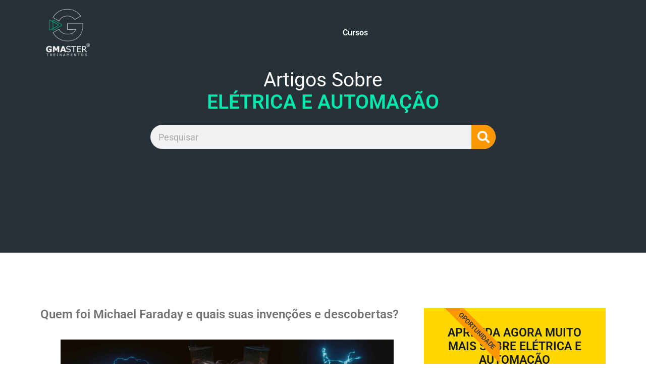

--- FILE ---
content_type: text/html; charset=UTF-8
request_url: https://gmastertreinamentos.com/quem-foi-michael-faraday-e-quais-suas-invencoes-e-descobertas/
body_size: 24085
content:
<!DOCTYPE html>
<html lang="pt-BR">
<head>
	<meta charset="UTF-8">
		<meta name='robots' content='index, follow, max-image-preview:large, max-snippet:-1, max-video-preview:-1' />

	<!-- This site is optimized with the Yoast SEO plugin v26.5 - https://yoast.com/wordpress/plugins/seo/ -->
	<title>Quem foi Michael Faraday e quais suas invenções e descobertas? - G Master Treinamentos</title>
	<meta name="description" content="Michael Faraday foi um cientista e inventor inglês que viveu entre 1791 e 1867. Ele foi um dos mais importantes contribuidores para a ciência do eletromagnetismo e foi o primeiro a produzir eletricidade a partir de magnetismo." />
	<link rel="canonical" href="https://gmastertreinamentos.com/quem-foi-michael-faraday-e-quais-suas-invencoes-e-descobertas/" />
	<meta property="og:locale" content="pt_BR" />
	<meta property="og:type" content="article" />
	<meta property="og:title" content="Quem foi Michael Faraday e quais suas invenções e descobertas? - G Master Treinamentos" />
	<meta property="og:description" content="Michael Faraday foi um cientista e inventor inglês que viveu entre 1791 e 1867. Ele foi um dos mais importantes contribuidores para a ciência do eletromagnetismo e foi o primeiro a produzir eletricidade a partir de magnetismo." />
	<meta property="og:url" content="https://gmastertreinamentos.com/quem-foi-michael-faraday-e-quais-suas-invencoes-e-descobertas/" />
	<meta property="og:site_name" content="G Master Treinamentos" />
	<meta property="article:publisher" content="https://www.facebook.com/gmastertreinamentos/?modal=admin_todo_tour" />
	<meta property="article:published_time" content="2023-01-20T15:39:18+00:00" />
	<meta property="article:modified_time" content="2023-01-20T15:39:54+00:00" />
	<meta property="og:image" content="https://gmastertreinamentos.com/wp-content/uploads/2023/01/Michael_Faraday_electromagnetism_dynamo__3d8640c0-c6f8-4765-9995-53f5834aab87-1024x1024.png" />
	<meta name="author" content="Gustavo Honorato" />
	<meta name="twitter:card" content="summary_large_image" />
	<meta name="twitter:creator" content="@g_treinamentos" />
	<meta name="twitter:site" content="@g_treinamentos" />
	<meta name="twitter:label1" content="Escrito por" />
	<meta name="twitter:data1" content="Gustavo Honorato" />
	<meta name="twitter:label2" content="Est. tempo de leitura" />
	<meta name="twitter:data2" content="2 minutos" />
	<script type="application/ld+json" class="yoast-schema-graph">{"@context":"https://schema.org","@graph":[{"@type":"Article","@id":"https://gmastertreinamentos.com/quem-foi-michael-faraday-e-quais-suas-invencoes-e-descobertas/#article","isPartOf":{"@id":"https://gmastertreinamentos.com/quem-foi-michael-faraday-e-quais-suas-invencoes-e-descobertas/"},"author":{"name":"Gustavo Honorato","@id":"https://gmastertreinamentos.com/#/schema/person/abc36e93f67f0da7002175b279936316"},"headline":"Quem foi Michael Faraday e quais suas invenções e descobertas?","datePublished":"2023-01-20T15:39:18+00:00","dateModified":"2023-01-20T15:39:54+00:00","mainEntityOfPage":{"@id":"https://gmastertreinamentos.com/quem-foi-michael-faraday-e-quais-suas-invencoes-e-descobertas/"},"wordCount":318,"publisher":{"@id":"https://gmastertreinamentos.com/#organization"},"image":{"@id":"https://gmastertreinamentos.com/quem-foi-michael-faraday-e-quais-suas-invencoes-e-descobertas/#primaryimage"},"thumbnailUrl":"https://gmastertreinamentos.com/wp-content/uploads/2023/01/Michael_Faraday_electromagnetism_dynamo__3d8640c0-c6f8-4765-9995-53f5834aab87-1024x1024.png","inLanguage":"pt-BR"},{"@type":"WebPage","@id":"https://gmastertreinamentos.com/quem-foi-michael-faraday-e-quais-suas-invencoes-e-descobertas/","url":"https://gmastertreinamentos.com/quem-foi-michael-faraday-e-quais-suas-invencoes-e-descobertas/","name":"Quem foi Michael Faraday e quais suas invenções e descobertas? - G Master Treinamentos","isPartOf":{"@id":"https://gmastertreinamentos.com/#website"},"primaryImageOfPage":{"@id":"https://gmastertreinamentos.com/quem-foi-michael-faraday-e-quais-suas-invencoes-e-descobertas/#primaryimage"},"image":{"@id":"https://gmastertreinamentos.com/quem-foi-michael-faraday-e-quais-suas-invencoes-e-descobertas/#primaryimage"},"thumbnailUrl":"https://gmastertreinamentos.com/wp-content/uploads/2023/01/Michael_Faraday_electromagnetism_dynamo__3d8640c0-c6f8-4765-9995-53f5834aab87-1024x1024.png","datePublished":"2023-01-20T15:39:18+00:00","dateModified":"2023-01-20T15:39:54+00:00","description":"Michael Faraday foi um cientista e inventor inglês que viveu entre 1791 e 1867. Ele foi um dos mais importantes contribuidores para a ciência do eletromagnetismo e foi o primeiro a produzir eletricidade a partir de magnetismo.","breadcrumb":{"@id":"https://gmastertreinamentos.com/quem-foi-michael-faraday-e-quais-suas-invencoes-e-descobertas/#breadcrumb"},"inLanguage":"pt-BR","potentialAction":[{"@type":"ReadAction","target":["https://gmastertreinamentos.com/quem-foi-michael-faraday-e-quais-suas-invencoes-e-descobertas/"]}]},{"@type":"ImageObject","inLanguage":"pt-BR","@id":"https://gmastertreinamentos.com/quem-foi-michael-faraday-e-quais-suas-invencoes-e-descobertas/#primaryimage","url":"https://gmastertreinamentos.com/wp-content/uploads/2023/01/Michael_Faraday_electromagnetism_dynamo__3d8640c0-c6f8-4765-9995-53f5834aab87.png","contentUrl":"https://gmastertreinamentos.com/wp-content/uploads/2023/01/Michael_Faraday_electromagnetism_dynamo__3d8640c0-c6f8-4765-9995-53f5834aab87.png","width":2160,"height":2160},{"@type":"BreadcrumbList","@id":"https://gmastertreinamentos.com/quem-foi-michael-faraday-e-quais-suas-invencoes-e-descobertas/#breadcrumb","itemListElement":[{"@type":"ListItem","position":1,"name":"Início","item":"https://gmastertreinamentos.com/"},{"@type":"ListItem","position":2,"name":"Blog","item":"https://gmastertreinamentos.com/blog/"},{"@type":"ListItem","position":3,"name":"Quem foi Michael Faraday e quais suas invenções e descobertas?"}]},{"@type":"WebSite","@id":"https://gmastertreinamentos.com/#website","url":"https://gmastertreinamentos.com/","name":"G Master Treinamentos","description":"Cursos Online De Elétrica e Automação","publisher":{"@id":"https://gmastertreinamentos.com/#organization"},"potentialAction":[{"@type":"SearchAction","target":{"@type":"EntryPoint","urlTemplate":"https://gmastertreinamentos.com/?s={search_term_string}"},"query-input":{"@type":"PropertyValueSpecification","valueRequired":true,"valueName":"search_term_string"}}],"inLanguage":"pt-BR"},{"@type":"Organization","@id":"https://gmastertreinamentos.com/#organization","name":"G Master Treinamentos Elétrica e Automação","url":"https://gmastertreinamentos.com/","logo":{"@type":"ImageObject","inLanguage":"pt-BR","@id":"https://gmastertreinamentos.com/#/schema/logo/image/","url":"https://gmastertreinamentos.com/wp-content/uploads/2018/10/G-Master-Treinamentos-Cursos-Online.png","contentUrl":"https://gmastertreinamentos.com/wp-content/uploads/2018/10/G-Master-Treinamentos-Cursos-Online.png","width":1563,"height":1563,"caption":"G Master Treinamentos Elétrica e Automação"},"image":{"@id":"https://gmastertreinamentos.com/#/schema/logo/image/"},"sameAs":["https://www.facebook.com/gmastertreinamentos/?modal=admin_todo_tour","https://x.com/g_treinamentos","https://www.instagram.com/gmastertreinamentos/","https://www.linkedin.com/company/g-master-treinamentos/","https://www.youtube.com/channel/UCBaxGGwCuf2i0aFe3v94Tjw?sub_confirmation=1"]},{"@type":"Person","@id":"https://gmastertreinamentos.com/#/schema/person/abc36e93f67f0da7002175b279936316","name":"Gustavo Honorato","url":"https://gmastertreinamentos.com/author/gmastereadgmail-com/"}]}</script>
	<!-- / Yoast SEO plugin. -->


<script type='application/javascript'  id='pys-version-script'>console.log('PixelYourSite Free version 11.1.5');</script>
<link rel="alternate" type="application/rss+xml" title="Feed para G Master Treinamentos &raquo;" href="https://gmastertreinamentos.com/feed/" />
<link rel="alternate" type="application/rss+xml" title="Feed de comentários para G Master Treinamentos &raquo;" href="https://gmastertreinamentos.com/comments/feed/" />
<link rel="alternate" title="oEmbed (JSON)" type="application/json+oembed" href="https://gmastertreinamentos.com/wp-json/oembed/1.0/embed?url=https%3A%2F%2Fgmastertreinamentos.com%2Fquem-foi-michael-faraday-e-quais-suas-invencoes-e-descobertas%2F" />
<link rel="alternate" title="oEmbed (XML)" type="text/xml+oembed" href="https://gmastertreinamentos.com/wp-json/oembed/1.0/embed?url=https%3A%2F%2Fgmastertreinamentos.com%2Fquem-foi-michael-faraday-e-quais-suas-invencoes-e-descobertas%2F&#038;format=xml" />
<style id='wp-img-auto-sizes-contain-inline-css'>
img:is([sizes=auto i],[sizes^="auto," i]){contain-intrinsic-size:3000px 1500px}
/*# sourceURL=wp-img-auto-sizes-contain-inline-css */
</style>
<link rel='stylesheet' id='bdt-uikit-css' href='https://gmastertreinamentos.com/wp-content/plugins/bdthemes-element-pack/assets/css/bdt-uikit.css?ver=3.16.24' media='all' />
<link rel='stylesheet' id='ep-helper-css' href='https://gmastertreinamentos.com/wp-content/plugins/bdthemes-element-pack/assets/css/ep-helper.css?ver=7.5.4' media='all' />
<style id='wp-emoji-styles-inline-css'>

	img.wp-smiley, img.emoji {
		display: inline !important;
		border: none !important;
		box-shadow: none !important;
		height: 1em !important;
		width: 1em !important;
		margin: 0 0.07em !important;
		vertical-align: -0.1em !important;
		background: none !important;
		padding: 0 !important;
	}
/*# sourceURL=wp-emoji-styles-inline-css */
</style>
<link rel='stylesheet' id='wp-block-library-css' href='https://gmastertreinamentos.com/wp-includes/css/dist/block-library/style.min.css?ver=6.9' media='all' />
<style id='global-styles-inline-css'>
:root{--wp--preset--aspect-ratio--square: 1;--wp--preset--aspect-ratio--4-3: 4/3;--wp--preset--aspect-ratio--3-4: 3/4;--wp--preset--aspect-ratio--3-2: 3/2;--wp--preset--aspect-ratio--2-3: 2/3;--wp--preset--aspect-ratio--16-9: 16/9;--wp--preset--aspect-ratio--9-16: 9/16;--wp--preset--color--black: #000000;--wp--preset--color--cyan-bluish-gray: #abb8c3;--wp--preset--color--white: #ffffff;--wp--preset--color--pale-pink: #f78da7;--wp--preset--color--vivid-red: #cf2e2e;--wp--preset--color--luminous-vivid-orange: #ff6900;--wp--preset--color--luminous-vivid-amber: #fcb900;--wp--preset--color--light-green-cyan: #7bdcb5;--wp--preset--color--vivid-green-cyan: #00d084;--wp--preset--color--pale-cyan-blue: #8ed1fc;--wp--preset--color--vivid-cyan-blue: #0693e3;--wp--preset--color--vivid-purple: #9b51e0;--wp--preset--gradient--vivid-cyan-blue-to-vivid-purple: linear-gradient(135deg,rgb(6,147,227) 0%,rgb(155,81,224) 100%);--wp--preset--gradient--light-green-cyan-to-vivid-green-cyan: linear-gradient(135deg,rgb(122,220,180) 0%,rgb(0,208,130) 100%);--wp--preset--gradient--luminous-vivid-amber-to-luminous-vivid-orange: linear-gradient(135deg,rgb(252,185,0) 0%,rgb(255,105,0) 100%);--wp--preset--gradient--luminous-vivid-orange-to-vivid-red: linear-gradient(135deg,rgb(255,105,0) 0%,rgb(207,46,46) 100%);--wp--preset--gradient--very-light-gray-to-cyan-bluish-gray: linear-gradient(135deg,rgb(238,238,238) 0%,rgb(169,184,195) 100%);--wp--preset--gradient--cool-to-warm-spectrum: linear-gradient(135deg,rgb(74,234,220) 0%,rgb(151,120,209) 20%,rgb(207,42,186) 40%,rgb(238,44,130) 60%,rgb(251,105,98) 80%,rgb(254,248,76) 100%);--wp--preset--gradient--blush-light-purple: linear-gradient(135deg,rgb(255,206,236) 0%,rgb(152,150,240) 100%);--wp--preset--gradient--blush-bordeaux: linear-gradient(135deg,rgb(254,205,165) 0%,rgb(254,45,45) 50%,rgb(107,0,62) 100%);--wp--preset--gradient--luminous-dusk: linear-gradient(135deg,rgb(255,203,112) 0%,rgb(199,81,192) 50%,rgb(65,88,208) 100%);--wp--preset--gradient--pale-ocean: linear-gradient(135deg,rgb(255,245,203) 0%,rgb(182,227,212) 50%,rgb(51,167,181) 100%);--wp--preset--gradient--electric-grass: linear-gradient(135deg,rgb(202,248,128) 0%,rgb(113,206,126) 100%);--wp--preset--gradient--midnight: linear-gradient(135deg,rgb(2,3,129) 0%,rgb(40,116,252) 100%);--wp--preset--font-size--small: 13px;--wp--preset--font-size--medium: 20px;--wp--preset--font-size--large: 36px;--wp--preset--font-size--x-large: 42px;--wp--preset--spacing--20: 0.44rem;--wp--preset--spacing--30: 0.67rem;--wp--preset--spacing--40: 1rem;--wp--preset--spacing--50: 1.5rem;--wp--preset--spacing--60: 2.25rem;--wp--preset--spacing--70: 3.38rem;--wp--preset--spacing--80: 5.06rem;--wp--preset--shadow--natural: 6px 6px 9px rgba(0, 0, 0, 0.2);--wp--preset--shadow--deep: 12px 12px 50px rgba(0, 0, 0, 0.4);--wp--preset--shadow--sharp: 6px 6px 0px rgba(0, 0, 0, 0.2);--wp--preset--shadow--outlined: 6px 6px 0px -3px rgb(255, 255, 255), 6px 6px rgb(0, 0, 0);--wp--preset--shadow--crisp: 6px 6px 0px rgb(0, 0, 0);}:root { --wp--style--global--content-size: 800px;--wp--style--global--wide-size: 1200px; }:where(body) { margin: 0; }.wp-site-blocks > .alignleft { float: left; margin-right: 2em; }.wp-site-blocks > .alignright { float: right; margin-left: 2em; }.wp-site-blocks > .aligncenter { justify-content: center; margin-left: auto; margin-right: auto; }:where(.wp-site-blocks) > * { margin-block-start: 24px; margin-block-end: 0; }:where(.wp-site-blocks) > :first-child { margin-block-start: 0; }:where(.wp-site-blocks) > :last-child { margin-block-end: 0; }:root { --wp--style--block-gap: 24px; }:root :where(.is-layout-flow) > :first-child{margin-block-start: 0;}:root :where(.is-layout-flow) > :last-child{margin-block-end: 0;}:root :where(.is-layout-flow) > *{margin-block-start: 24px;margin-block-end: 0;}:root :where(.is-layout-constrained) > :first-child{margin-block-start: 0;}:root :where(.is-layout-constrained) > :last-child{margin-block-end: 0;}:root :where(.is-layout-constrained) > *{margin-block-start: 24px;margin-block-end: 0;}:root :where(.is-layout-flex){gap: 24px;}:root :where(.is-layout-grid){gap: 24px;}.is-layout-flow > .alignleft{float: left;margin-inline-start: 0;margin-inline-end: 2em;}.is-layout-flow > .alignright{float: right;margin-inline-start: 2em;margin-inline-end: 0;}.is-layout-flow > .aligncenter{margin-left: auto !important;margin-right: auto !important;}.is-layout-constrained > .alignleft{float: left;margin-inline-start: 0;margin-inline-end: 2em;}.is-layout-constrained > .alignright{float: right;margin-inline-start: 2em;margin-inline-end: 0;}.is-layout-constrained > .aligncenter{margin-left: auto !important;margin-right: auto !important;}.is-layout-constrained > :where(:not(.alignleft):not(.alignright):not(.alignfull)){max-width: var(--wp--style--global--content-size);margin-left: auto !important;margin-right: auto !important;}.is-layout-constrained > .alignwide{max-width: var(--wp--style--global--wide-size);}body .is-layout-flex{display: flex;}.is-layout-flex{flex-wrap: wrap;align-items: center;}.is-layout-flex > :is(*, div){margin: 0;}body .is-layout-grid{display: grid;}.is-layout-grid > :is(*, div){margin: 0;}body{padding-top: 0px;padding-right: 0px;padding-bottom: 0px;padding-left: 0px;}a:where(:not(.wp-element-button)){text-decoration: underline;}:root :where(.wp-element-button, .wp-block-button__link){background-color: #32373c;border-width: 0;color: #fff;font-family: inherit;font-size: inherit;font-style: inherit;font-weight: inherit;letter-spacing: inherit;line-height: inherit;padding-top: calc(0.667em + 2px);padding-right: calc(1.333em + 2px);padding-bottom: calc(0.667em + 2px);padding-left: calc(1.333em + 2px);text-decoration: none;text-transform: inherit;}.has-black-color{color: var(--wp--preset--color--black) !important;}.has-cyan-bluish-gray-color{color: var(--wp--preset--color--cyan-bluish-gray) !important;}.has-white-color{color: var(--wp--preset--color--white) !important;}.has-pale-pink-color{color: var(--wp--preset--color--pale-pink) !important;}.has-vivid-red-color{color: var(--wp--preset--color--vivid-red) !important;}.has-luminous-vivid-orange-color{color: var(--wp--preset--color--luminous-vivid-orange) !important;}.has-luminous-vivid-amber-color{color: var(--wp--preset--color--luminous-vivid-amber) !important;}.has-light-green-cyan-color{color: var(--wp--preset--color--light-green-cyan) !important;}.has-vivid-green-cyan-color{color: var(--wp--preset--color--vivid-green-cyan) !important;}.has-pale-cyan-blue-color{color: var(--wp--preset--color--pale-cyan-blue) !important;}.has-vivid-cyan-blue-color{color: var(--wp--preset--color--vivid-cyan-blue) !important;}.has-vivid-purple-color{color: var(--wp--preset--color--vivid-purple) !important;}.has-black-background-color{background-color: var(--wp--preset--color--black) !important;}.has-cyan-bluish-gray-background-color{background-color: var(--wp--preset--color--cyan-bluish-gray) !important;}.has-white-background-color{background-color: var(--wp--preset--color--white) !important;}.has-pale-pink-background-color{background-color: var(--wp--preset--color--pale-pink) !important;}.has-vivid-red-background-color{background-color: var(--wp--preset--color--vivid-red) !important;}.has-luminous-vivid-orange-background-color{background-color: var(--wp--preset--color--luminous-vivid-orange) !important;}.has-luminous-vivid-amber-background-color{background-color: var(--wp--preset--color--luminous-vivid-amber) !important;}.has-light-green-cyan-background-color{background-color: var(--wp--preset--color--light-green-cyan) !important;}.has-vivid-green-cyan-background-color{background-color: var(--wp--preset--color--vivid-green-cyan) !important;}.has-pale-cyan-blue-background-color{background-color: var(--wp--preset--color--pale-cyan-blue) !important;}.has-vivid-cyan-blue-background-color{background-color: var(--wp--preset--color--vivid-cyan-blue) !important;}.has-vivid-purple-background-color{background-color: var(--wp--preset--color--vivid-purple) !important;}.has-black-border-color{border-color: var(--wp--preset--color--black) !important;}.has-cyan-bluish-gray-border-color{border-color: var(--wp--preset--color--cyan-bluish-gray) !important;}.has-white-border-color{border-color: var(--wp--preset--color--white) !important;}.has-pale-pink-border-color{border-color: var(--wp--preset--color--pale-pink) !important;}.has-vivid-red-border-color{border-color: var(--wp--preset--color--vivid-red) !important;}.has-luminous-vivid-orange-border-color{border-color: var(--wp--preset--color--luminous-vivid-orange) !important;}.has-luminous-vivid-amber-border-color{border-color: var(--wp--preset--color--luminous-vivid-amber) !important;}.has-light-green-cyan-border-color{border-color: var(--wp--preset--color--light-green-cyan) !important;}.has-vivid-green-cyan-border-color{border-color: var(--wp--preset--color--vivid-green-cyan) !important;}.has-pale-cyan-blue-border-color{border-color: var(--wp--preset--color--pale-cyan-blue) !important;}.has-vivid-cyan-blue-border-color{border-color: var(--wp--preset--color--vivid-cyan-blue) !important;}.has-vivid-purple-border-color{border-color: var(--wp--preset--color--vivid-purple) !important;}.has-vivid-cyan-blue-to-vivid-purple-gradient-background{background: var(--wp--preset--gradient--vivid-cyan-blue-to-vivid-purple) !important;}.has-light-green-cyan-to-vivid-green-cyan-gradient-background{background: var(--wp--preset--gradient--light-green-cyan-to-vivid-green-cyan) !important;}.has-luminous-vivid-amber-to-luminous-vivid-orange-gradient-background{background: var(--wp--preset--gradient--luminous-vivid-amber-to-luminous-vivid-orange) !important;}.has-luminous-vivid-orange-to-vivid-red-gradient-background{background: var(--wp--preset--gradient--luminous-vivid-orange-to-vivid-red) !important;}.has-very-light-gray-to-cyan-bluish-gray-gradient-background{background: var(--wp--preset--gradient--very-light-gray-to-cyan-bluish-gray) !important;}.has-cool-to-warm-spectrum-gradient-background{background: var(--wp--preset--gradient--cool-to-warm-spectrum) !important;}.has-blush-light-purple-gradient-background{background: var(--wp--preset--gradient--blush-light-purple) !important;}.has-blush-bordeaux-gradient-background{background: var(--wp--preset--gradient--blush-bordeaux) !important;}.has-luminous-dusk-gradient-background{background: var(--wp--preset--gradient--luminous-dusk) !important;}.has-pale-ocean-gradient-background{background: var(--wp--preset--gradient--pale-ocean) !important;}.has-electric-grass-gradient-background{background: var(--wp--preset--gradient--electric-grass) !important;}.has-midnight-gradient-background{background: var(--wp--preset--gradient--midnight) !important;}.has-small-font-size{font-size: var(--wp--preset--font-size--small) !important;}.has-medium-font-size{font-size: var(--wp--preset--font-size--medium) !important;}.has-large-font-size{font-size: var(--wp--preset--font-size--large) !important;}.has-x-large-font-size{font-size: var(--wp--preset--font-size--x-large) !important;}
:root :where(.wp-block-pullquote){font-size: 1.5em;line-height: 1.6;}
/*# sourceURL=global-styles-inline-css */
</style>
<link rel='stylesheet' id='hello-elementor-css' href='https://gmastertreinamentos.com/wp-content/themes/hello-elementor/assets/css/reset.css?ver=3.4.6' media='all' />
<link rel='stylesheet' id='hello-elementor-theme-style-css' href='https://gmastertreinamentos.com/wp-content/themes/hello-elementor/assets/css/theme.css?ver=3.4.6' media='all' />
<link rel='stylesheet' id='hello-elementor-header-footer-css' href='https://gmastertreinamentos.com/wp-content/themes/hello-elementor/assets/css/header-footer.css?ver=3.4.6' media='all' />
<link rel='stylesheet' id='elementor-frontend-css' href='https://gmastertreinamentos.com/wp-content/plugins/elementor/assets/css/frontend.min.css?ver=3.33.4' media='all' />
<link rel='stylesheet' id='widget-image-css' href='https://gmastertreinamentos.com/wp-content/plugins/elementor/assets/css/widget-image.min.css?ver=3.33.4' media='all' />
<link rel='stylesheet' id='widget-nav-menu-css' href='https://gmastertreinamentos.com/wp-content/plugins/elementor-pro/assets/css/widget-nav-menu.min.css?ver=3.32.2' media='all' />
<link rel='stylesheet' id='widget-heading-css' href='https://gmastertreinamentos.com/wp-content/plugins/elementor/assets/css/widget-heading.min.css?ver=3.33.4' media='all' />
<link rel='stylesheet' id='widget-icon-list-css' href='https://gmastertreinamentos.com/wp-content/plugins/elementor/assets/css/widget-icon-list.min.css?ver=3.33.4' media='all' />
<link rel='stylesheet' id='widget-social-icons-css' href='https://gmastertreinamentos.com/wp-content/plugins/elementor/assets/css/widget-social-icons.min.css?ver=3.33.4' media='all' />
<link rel='stylesheet' id='e-apple-webkit-css' href='https://gmastertreinamentos.com/wp-content/plugins/elementor/assets/css/conditionals/apple-webkit.min.css?ver=3.33.4' media='all' />
<link rel='stylesheet' id='widget-search-form-css' href='https://gmastertreinamentos.com/wp-content/plugins/elementor-pro/assets/css/widget-search-form.min.css?ver=3.32.2' media='all' />
<link rel='stylesheet' id='elementor-icons-shared-0-css' href='https://gmastertreinamentos.com/wp-content/plugins/elementor/assets/lib/font-awesome/css/fontawesome.min.css?ver=5.15.3' media='all' />
<link rel='stylesheet' id='elementor-icons-fa-solid-css' href='https://gmastertreinamentos.com/wp-content/plugins/elementor/assets/lib/font-awesome/css/solid.min.css?ver=5.15.3' media='all' />
<link rel='stylesheet' id='e-ribbon-css' href='https://gmastertreinamentos.com/wp-content/plugins/elementor-pro/assets/css/conditionals/ribbon.min.css?ver=3.32.2' media='all' />
<link rel='stylesheet' id='widget-call-to-action-css' href='https://gmastertreinamentos.com/wp-content/plugins/elementor-pro/assets/css/widget-call-to-action.min.css?ver=3.32.2' media='all' />
<link rel='stylesheet' id='e-transitions-css' href='https://gmastertreinamentos.com/wp-content/plugins/elementor-pro/assets/css/conditionals/transitions.min.css?ver=3.32.2' media='all' />
<link rel='stylesheet' id='widget-posts-css' href='https://gmastertreinamentos.com/wp-content/plugins/elementor-pro/assets/css/widget-posts.min.css?ver=3.32.2' media='all' />
<link rel='stylesheet' id='elementor-icons-css' href='https://gmastertreinamentos.com/wp-content/plugins/elementor/assets/lib/eicons/css/elementor-icons.min.css?ver=5.44.0' media='all' />
<link rel='stylesheet' id='elementor-post-17447-css' href='https://gmastertreinamentos.com/wp-content/uploads/elementor/css/post-17447.css?ver=1769023825' media='all' />
<link rel='stylesheet' id='font-awesome-5-all-css' href='https://gmastertreinamentos.com/wp-content/plugins/elementor/assets/lib/font-awesome/css/all.min.css?ver=3.33.4' media='all' />
<link rel='stylesheet' id='font-awesome-4-shim-css' href='https://gmastertreinamentos.com/wp-content/plugins/elementor/assets/lib/font-awesome/css/v4-shims.min.css?ver=3.33.4' media='all' />
<link rel='stylesheet' id='elementor-post-10692-css' href='https://gmastertreinamentos.com/wp-content/uploads/elementor/css/post-10692.css?ver=1769023987' media='all' />
<link rel='stylesheet' id='elementor-post-10673-css' href='https://gmastertreinamentos.com/wp-content/uploads/elementor/css/post-10673.css?ver=1769023830' media='all' />
<link rel='stylesheet' id='elementor-post-11222-css' href='https://gmastertreinamentos.com/wp-content/uploads/elementor/css/post-11222.css?ver=1769024169' media='all' />
<link rel='stylesheet' id='elementor-gf-local-roboto-css' href='https://gmastertreinamentos.com/wp-content/uploads/elementor/google-fonts/css/roboto.css?ver=1754356750' media='all' />
<link rel='stylesheet' id='elementor-gf-local-robotoslab-css' href='https://gmastertreinamentos.com/wp-content/uploads/elementor/google-fonts/css/robotoslab.css?ver=1754356754' media='all' />
<link rel='stylesheet' id='elementor-icons-fa-regular-css' href='https://gmastertreinamentos.com/wp-content/plugins/elementor/assets/lib/font-awesome/css/regular.min.css?ver=5.15.3' media='all' />
<link rel='stylesheet' id='elementor-icons-fa-brands-css' href='https://gmastertreinamentos.com/wp-content/plugins/elementor/assets/lib/font-awesome/css/brands.min.css?ver=5.15.3' media='all' />
<script id="jquery-core-js-extra">
var pysFacebookRest = {"restApiUrl":"https://gmastertreinamentos.com/wp-json/pys-facebook/v1/event","debug":""};
//# sourceURL=jquery-core-js-extra
</script>
<script src="https://gmastertreinamentos.com/wp-includes/js/jquery/jquery.min.js?ver=3.7.1" id="jquery-core-js"></script>
<script src="https://gmastertreinamentos.com/wp-includes/js/jquery/jquery-migrate.min.js?ver=3.4.1" id="jquery-migrate-js"></script>
<script src="https://gmastertreinamentos.com/wp-content/plugins/elementor/assets/lib/font-awesome/js/v4-shims.min.js?ver=3.33.4" id="font-awesome-4-shim-js"></script>
<script src="https://gmastertreinamentos.com/wp-content/plugins/pixelyoursite/dist/scripts/jquery.bind-first-0.2.3.min.js?ver=0.2.3" id="jquery-bind-first-js"></script>
<script src="https://gmastertreinamentos.com/wp-content/plugins/pixelyoursite/dist/scripts/js.cookie-2.1.3.min.js?ver=2.1.3" id="js-cookie-pys-js"></script>
<script src="https://gmastertreinamentos.com/wp-content/plugins/pixelyoursite/dist/scripts/tld.min.js?ver=2.3.1" id="js-tld-js"></script>
<script id="pys-js-extra">
var pysOptions = {"staticEvents":{"facebook":{"init_event":[{"delay":0,"type":"static","ajaxFire":false,"name":"PageView","pixelIds":["631691151641812"],"eventID":"05d45d1a-b59e-49b9-9b77-4603a46059f5","params":{"post_category":"Sem categoria","page_title":"Quem foi Michael Faraday e quais suas inven\u00e7\u00f5es e descobertas?","post_type":"post","post_id":25538,"plugin":"PixelYourSite","user_role":"guest","event_url":"gmastertreinamentos.com/quem-foi-michael-faraday-e-quais-suas-invencoes-e-descobertas/"},"e_id":"init_event","ids":[],"hasTimeWindow":false,"timeWindow":0,"woo_order":"","edd_order":""}]}},"dynamicEvents":{"automatic_event_form":{"facebook":{"delay":0,"type":"dyn","name":"Form","pixelIds":["631691151641812"],"eventID":"4667abee-38e1-46c8-b310-ea5bffc2d57e","params":{"page_title":"Quem foi Michael Faraday e quais suas inven\u00e7\u00f5es e descobertas?","post_type":"post","post_id":25538,"plugin":"PixelYourSite","user_role":"guest","event_url":"gmastertreinamentos.com/quem-foi-michael-faraday-e-quais-suas-invencoes-e-descobertas/"},"e_id":"automatic_event_form","ids":[],"hasTimeWindow":false,"timeWindow":0,"woo_order":"","edd_order":""}},"automatic_event_download":{"facebook":{"delay":0,"type":"dyn","name":"Download","extensions":["","doc","exe","js","pdf","ppt","tgz","zip","xls"],"pixelIds":["631691151641812"],"eventID":"577b069d-57d8-47ad-aeff-3799821f7e6b","params":{"page_title":"Quem foi Michael Faraday e quais suas inven\u00e7\u00f5es e descobertas?","post_type":"post","post_id":25538,"plugin":"PixelYourSite","user_role":"guest","event_url":"gmastertreinamentos.com/quem-foi-michael-faraday-e-quais-suas-invencoes-e-descobertas/"},"e_id":"automatic_event_download","ids":[],"hasTimeWindow":false,"timeWindow":0,"woo_order":"","edd_order":""}},"automatic_event_comment":{"facebook":{"delay":0,"type":"dyn","name":"Comment","pixelIds":["631691151641812"],"eventID":"16936475-6d43-4d8b-bbcc-e1ef0c62c1d7","params":{"page_title":"Quem foi Michael Faraday e quais suas inven\u00e7\u00f5es e descobertas?","post_type":"post","post_id":25538,"plugin":"PixelYourSite","user_role":"guest","event_url":"gmastertreinamentos.com/quem-foi-michael-faraday-e-quais-suas-invencoes-e-descobertas/"},"e_id":"automatic_event_comment","ids":[],"hasTimeWindow":false,"timeWindow":0,"woo_order":"","edd_order":""}}},"triggerEvents":[],"triggerEventTypes":[],"facebook":{"pixelIds":["631691151641812"],"advancedMatching":[],"advancedMatchingEnabled":true,"removeMetadata":false,"wooVariableAsSimple":false,"serverApiEnabled":true,"wooCRSendFromServer":false,"send_external_id":null,"enabled_medical":false,"do_not_track_medical_param":["event_url","post_title","page_title","landing_page","content_name","categories","category_name","tags"],"meta_ldu":false},"debug":"","siteUrl":"https://gmastertreinamentos.com","ajaxUrl":"https://gmastertreinamentos.com/wp-admin/admin-ajax.php","ajax_event":"03a8d7e540","enable_remove_download_url_param":"1","cookie_duration":"7","last_visit_duration":"60","enable_success_send_form":"","ajaxForServerEvent":"1","ajaxForServerStaticEvent":"1","useSendBeacon":"1","send_external_id":"1","external_id_expire":"180","track_cookie_for_subdomains":"1","google_consent_mode":"1","gdpr":{"ajax_enabled":false,"all_disabled_by_api":false,"facebook_disabled_by_api":false,"analytics_disabled_by_api":false,"google_ads_disabled_by_api":false,"pinterest_disabled_by_api":false,"bing_disabled_by_api":false,"reddit_disabled_by_api":false,"externalID_disabled_by_api":false,"facebook_prior_consent_enabled":true,"analytics_prior_consent_enabled":true,"google_ads_prior_consent_enabled":null,"pinterest_prior_consent_enabled":true,"bing_prior_consent_enabled":true,"cookiebot_integration_enabled":false,"cookiebot_facebook_consent_category":"marketing","cookiebot_analytics_consent_category":"statistics","cookiebot_tiktok_consent_category":"marketing","cookiebot_google_ads_consent_category":"marketing","cookiebot_pinterest_consent_category":"marketing","cookiebot_bing_consent_category":"marketing","consent_magic_integration_enabled":false,"real_cookie_banner_integration_enabled":false,"cookie_notice_integration_enabled":false,"cookie_law_info_integration_enabled":false,"analytics_storage":{"enabled":true,"value":"granted","filter":false},"ad_storage":{"enabled":true,"value":"granted","filter":false},"ad_user_data":{"enabled":true,"value":"granted","filter":false},"ad_personalization":{"enabled":true,"value":"granted","filter":false}},"cookie":{"disabled_all_cookie":false,"disabled_start_session_cookie":false,"disabled_advanced_form_data_cookie":false,"disabled_landing_page_cookie":false,"disabled_first_visit_cookie":false,"disabled_trafficsource_cookie":false,"disabled_utmTerms_cookie":false,"disabled_utmId_cookie":false},"tracking_analytics":{"TrafficSource":"direct","TrafficLanding":"undefined","TrafficUtms":[],"TrafficUtmsId":[]},"GATags":{"ga_datalayer_type":"default","ga_datalayer_name":"dataLayerPYS"},"woo":{"enabled":false},"edd":{"enabled":false},"cache_bypass":"1769349591"};
//# sourceURL=pys-js-extra
</script>
<script src="https://gmastertreinamentos.com/wp-content/plugins/pixelyoursite/dist/scripts/public.js?ver=11.1.5" id="pys-js"></script>
<link rel="https://api.w.org/" href="https://gmastertreinamentos.com/wp-json/" /><link rel="alternate" title="JSON" type="application/json" href="https://gmastertreinamentos.com/wp-json/wp/v2/posts/25538" /><link rel="EditURI" type="application/rsd+xml" title="RSD" href="https://gmastertreinamentos.com/xmlrpc.php?rsd" />
<meta name="generator" content="WordPress 6.9" />
<link rel='shortlink' href='https://gmastertreinamentos.com/?p=25538' />
<meta name="generator" content="Elementor 3.33.4; features: additional_custom_breakpoints; settings: css_print_method-external, google_font-enabled, font_display-auto">
<!-- Global site tag (gtag.js) - Google Ads: 842435906 -->
<script async src="https://www.googletagmanager.com/gtag/js?id=AW-842435906"></script>
<script>
  window.dataLayer = window.dataLayer || [];
  function gtag(){dataLayer.push(arguments);}
  gtag('js', new Date());

  gtag('config', 'AW-842435906');
</script>
<!-- Global site tag (gtag.js) - Google Analytics -->
<script async src="https://www.googletagmanager.com/gtag/js?id=G-P73TWTB0R5"></script>
<script>
  window.dataLayer = window.dataLayer || [];
  function gtag(){dataLayer.push(arguments);}
  gtag('js', new Date());

  gtag('config', 'G-P73TWTB0R5');
</script>
<script id="hotmart_launcher_script">
			(function(l,a,u,n,c,h,e,r){l['HotmartLauncherObject']=c;l[c]=l[c]||function(){
			(l[c].q=l[c].q||[]).push(arguments)},l[c].l=1*new Date();h=a.createElement(u),
			e=a.getElementsByTagName(u)[0];h.async=1;h.src=n;e.parentNode.insertBefore(h,e)
			})(window,document,'script','//launcher.hotmart.com/launcher.js','hot');

			hot('account','8570b381-c6e9-3a77-a85f-31d10a7fd402');
		</script>
			<style>
				.e-con.e-parent:nth-of-type(n+4):not(.e-lazyloaded):not(.e-no-lazyload),
				.e-con.e-parent:nth-of-type(n+4):not(.e-lazyloaded):not(.e-no-lazyload) * {
					background-image: none !important;
				}
				@media screen and (max-height: 1024px) {
					.e-con.e-parent:nth-of-type(n+3):not(.e-lazyloaded):not(.e-no-lazyload),
					.e-con.e-parent:nth-of-type(n+3):not(.e-lazyloaded):not(.e-no-lazyload) * {
						background-image: none !important;
					}
				}
				@media screen and (max-height: 640px) {
					.e-con.e-parent:nth-of-type(n+2):not(.e-lazyloaded):not(.e-no-lazyload),
					.e-con.e-parent:nth-of-type(n+2):not(.e-lazyloaded):not(.e-no-lazyload) * {
						background-image: none !important;
					}
				}
			</style>
			<link rel="icon" href="https://gmastertreinamentos.com/wp-content/uploads/2018/11/cropped-LOGO-G-MASTER-TREINAMENTOS-COLOR-32x32.png" sizes="32x32" />
<link rel="icon" href="https://gmastertreinamentos.com/wp-content/uploads/2018/11/cropped-LOGO-G-MASTER-TREINAMENTOS-COLOR-192x192.png" sizes="192x192" />
<link rel="apple-touch-icon" href="https://gmastertreinamentos.com/wp-content/uploads/2018/11/cropped-LOGO-G-MASTER-TREINAMENTOS-COLOR-180x180.png" />
<meta name="msapplication-TileImage" content="https://gmastertreinamentos.com/wp-content/uploads/2018/11/cropped-LOGO-G-MASTER-TREINAMENTOS-COLOR-270x270.png" />
		<style id="wp-custom-css">
			/* Remover espaço em brando lateral no mobile */
html, body{
    overflow-x: hidden !important; 
}		</style>
			<meta name="viewport" content="width=device-width, initial-scale=1.0, viewport-fit=cover" /></head>
<body class="wp-singular post-template-default single single-post postid-25538 single-format-standard wp-custom-logo wp-embed-responsive wp-theme-hello-elementor hello-elementor-default elementor-default elementor-template-canvas elementor-kit-17447 elementor-page-11222">
			<div data-elementor-type="single" data-elementor-id="11222" class="elementor elementor-11222 elementor-location-single post-25538 post type-post status-publish format-standard hentry category-sem-categoria" data-elementor-post-type="elementor_library">
					<article class="elementor-section elementor-top-section elementor-element elementor-element-4197d9a elementor-section-height-min-height elementor-section-items-top elementor-section-boxed elementor-section-height-default" data-id="4197d9a" data-element_type="section" data-settings="{&quot;background_background&quot;:&quot;classic&quot;}">
							<div class="elementor-background-overlay"></div>
							<div class="elementor-container elementor-column-gap-no">
					<div class="elementor-column elementor-col-100 elementor-top-column elementor-element elementor-element-b0ca603" data-id="b0ca603" data-element_type="column">
			<div class="elementor-widget-wrap elementor-element-populated">
						<nav class="elementor-section elementor-inner-section elementor-element elementor-element-aad276b elementor-section-boxed elementor-section-height-default elementor-section-height-default" data-id="aad276b" data-element_type="section">
						<div class="elementor-container elementor-column-gap-default">
					<div class="elementor-column elementor-col-33 elementor-inner-column elementor-element elementor-element-f5d939d" data-id="f5d939d" data-element_type="column">
			<div class="elementor-widget-wrap elementor-element-populated">
						<div class="elementor-element elementor-element-4fee662 elementor-widget elementor-widget-image" data-id="4fee662" data-element_type="widget" data-widget_type="image.default">
				<div class="elementor-widget-container">
																<a href="https://gmastertreinamentos.com/">
							<img width="300" height="300" src="https://gmastertreinamentos.com/wp-content/uploads/2022/08/G-Master-Cursos-de-Eletrica-e-Automacao-R-300x300.png" class="attachment-medium size-medium wp-image-23537" alt="G Master Cursos de Elétrica e Automação" srcset="https://gmastertreinamentos.com/wp-content/uploads/2022/08/G-Master-Cursos-de-Eletrica-e-Automacao-R-300x300.png 300w, https://gmastertreinamentos.com/wp-content/uploads/2022/08/G-Master-Cursos-de-Eletrica-e-Automacao-R-150x150.png 150w, https://gmastertreinamentos.com/wp-content/uploads/2022/08/G-Master-Cursos-de-Eletrica-e-Automacao-R.png 540w" sizes="(max-width: 300px) 100vw, 300px" />								</a>
															</div>
				</div>
					</div>
		</div>
				<div class="elementor-column elementor-col-66 elementor-inner-column elementor-element elementor-element-224fd73" data-id="224fd73" data-element_type="column">
			<div class="elementor-widget-wrap elementor-element-populated">
						<div class="elementor-element elementor-element-4cc49c4 elementor-nav-menu__align-center elementor-nav-menu--stretch elementor-nav-menu--dropdown-tablet elementor-nav-menu__text-align-aside elementor-nav-menu--toggle elementor-nav-menu--burger elementor-widget elementor-widget-nav-menu" data-id="4cc49c4" data-element_type="widget" data-settings="{&quot;full_width&quot;:&quot;stretch&quot;,&quot;submenu_icon&quot;:{&quot;value&quot;:&quot;&lt;i class=\&quot;fas fa-chevron-down\&quot; aria-hidden=\&quot;true\&quot;&gt;&lt;\/i&gt;&quot;,&quot;library&quot;:&quot;fa-solid&quot;},&quot;layout&quot;:&quot;horizontal&quot;,&quot;toggle&quot;:&quot;burger&quot;}" data-widget_type="nav-menu.default">
				<div class="elementor-widget-container">
								<nav aria-label="Menu" class="elementor-nav-menu--main elementor-nav-menu__container elementor-nav-menu--layout-horizontal e--pointer-text e--animation-grow">
				<ul id="menu-1-4cc49c4" class="elementor-nav-menu"><li class="menu-item menu-item-type-custom menu-item-object-custom menu-item-home menu-item-has-children menu-item-12187"><a href="https://gmastertreinamentos.com/#cursos" class="elementor-item elementor-item-anchor">Cursos</a>
<ul class="sub-menu elementor-nav-menu--dropdown">
	<li class="menu-item menu-item-type-post_type menu-item-object-page menu-item-25333"><a href="https://gmastertreinamentos.com/curso-eplan-electric-p8/" class="elementor-sub-item">Curso de Eplan Electric P8 Online</a></li>
	<li class="menu-item menu-item-type-post_type menu-item-object-page menu-item-25337"><a href="https://gmastertreinamentos.com/curso-de-projeto-eletrico-residencial/" class="elementor-sub-item">Curso de Projeto Elétrico Residencial</a></li>
	<li class="menu-item menu-item-type-post_type menu-item-object-page menu-item-25338"><a href="https://gmastertreinamentos.com/curso-de-projetos-eletricos-prediais/" class="elementor-sub-item">Curso de Projetos Elétricos Prediais</a></li>
	<li class="menu-item menu-item-type-post_type menu-item-object-page menu-item-25342"><a href="https://gmastertreinamentos.com/simbologia-eletrica/" class="elementor-sub-item">Simbologia Elétrica</a></li>
	<li class="menu-item menu-item-type-post_type menu-item-object-page menu-item-25334"><a href="https://gmastertreinamentos.com/curso-de-autocad-do-basico-ao-avancado/" class="elementor-sub-item">Curso de AutoCAD do Básico ao Avançado</a></li>
	<li class="menu-item menu-item-type-post_type menu-item-object-page menu-item-25340"><a href="https://gmastertreinamentos.com/leitura-e-interpretacao-de-projetos-eletricos/" class="elementor-sub-item">Leitura e Interpretação de Projetos Elétricos</a></li>
	<li class="menu-item menu-item-type-post_type menu-item-object-page menu-item-25339"><a href="https://gmastertreinamentos.com/curso-dominar-projetos-eletricos/" class="elementor-sub-item">Curso Dominar Projetos Elétricos</a></li>
	<li class="menu-item menu-item-type-post_type menu-item-object-page menu-item-25332"><a href="https://gmastertreinamentos.com/curso-de-projetos-telefonicos-interfone-e-antena-coletiva-predial/" class="elementor-sub-item">Curso de Projetos Telefônicos, Interfone e Antena Coletiva Predial</a></li>
	<li class="menu-item menu-item-type-post_type menu-item-object-page menu-item-25336"><a href="https://gmastertreinamentos.com/curso-de-projetos-eletricos-estrutura-e-organizacao/" class="elementor-sub-item">Projetos Elétricos Estrutura e Organização</a></li>
	<li class="menu-item menu-item-type-post_type menu-item-object-page menu-item-25341"><a href="https://gmastertreinamentos.com/curso-de-quantitativo-automatico-e-listas-automaticas-para-projetos-de-engenharia/" class="elementor-sub-item">Quantitativo Automático e Listas Automáticas Para Projetos de Engenharia</a></li>
</ul>
</li>
</ul>			</nav>
					<div class="elementor-menu-toggle" role="button" tabindex="0" aria-label="Alternar menu" aria-expanded="false">
			<i aria-hidden="true" role="presentation" class="elementor-menu-toggle__icon--open eicon-menu-bar"></i><i aria-hidden="true" role="presentation" class="elementor-menu-toggle__icon--close eicon-close"></i>		</div>
					<nav class="elementor-nav-menu--dropdown elementor-nav-menu__container" aria-hidden="true">
				<ul id="menu-2-4cc49c4" class="elementor-nav-menu"><li class="menu-item menu-item-type-custom menu-item-object-custom menu-item-home menu-item-has-children menu-item-12187"><a href="https://gmastertreinamentos.com/#cursos" class="elementor-item elementor-item-anchor" tabindex="-1">Cursos</a>
<ul class="sub-menu elementor-nav-menu--dropdown">
	<li class="menu-item menu-item-type-post_type menu-item-object-page menu-item-25333"><a href="https://gmastertreinamentos.com/curso-eplan-electric-p8/" class="elementor-sub-item" tabindex="-1">Curso de Eplan Electric P8 Online</a></li>
	<li class="menu-item menu-item-type-post_type menu-item-object-page menu-item-25337"><a href="https://gmastertreinamentos.com/curso-de-projeto-eletrico-residencial/" class="elementor-sub-item" tabindex="-1">Curso de Projeto Elétrico Residencial</a></li>
	<li class="menu-item menu-item-type-post_type menu-item-object-page menu-item-25338"><a href="https://gmastertreinamentos.com/curso-de-projetos-eletricos-prediais/" class="elementor-sub-item" tabindex="-1">Curso de Projetos Elétricos Prediais</a></li>
	<li class="menu-item menu-item-type-post_type menu-item-object-page menu-item-25342"><a href="https://gmastertreinamentos.com/simbologia-eletrica/" class="elementor-sub-item" tabindex="-1">Simbologia Elétrica</a></li>
	<li class="menu-item menu-item-type-post_type menu-item-object-page menu-item-25334"><a href="https://gmastertreinamentos.com/curso-de-autocad-do-basico-ao-avancado/" class="elementor-sub-item" tabindex="-1">Curso de AutoCAD do Básico ao Avançado</a></li>
	<li class="menu-item menu-item-type-post_type menu-item-object-page menu-item-25340"><a href="https://gmastertreinamentos.com/leitura-e-interpretacao-de-projetos-eletricos/" class="elementor-sub-item" tabindex="-1">Leitura e Interpretação de Projetos Elétricos</a></li>
	<li class="menu-item menu-item-type-post_type menu-item-object-page menu-item-25339"><a href="https://gmastertreinamentos.com/curso-dominar-projetos-eletricos/" class="elementor-sub-item" tabindex="-1">Curso Dominar Projetos Elétricos</a></li>
	<li class="menu-item menu-item-type-post_type menu-item-object-page menu-item-25332"><a href="https://gmastertreinamentos.com/curso-de-projetos-telefonicos-interfone-e-antena-coletiva-predial/" class="elementor-sub-item" tabindex="-1">Curso de Projetos Telefônicos, Interfone e Antena Coletiva Predial</a></li>
	<li class="menu-item menu-item-type-post_type menu-item-object-page menu-item-25336"><a href="https://gmastertreinamentos.com/curso-de-projetos-eletricos-estrutura-e-organizacao/" class="elementor-sub-item" tabindex="-1">Projetos Elétricos Estrutura e Organização</a></li>
	<li class="menu-item menu-item-type-post_type menu-item-object-page menu-item-25341"><a href="https://gmastertreinamentos.com/curso-de-quantitativo-automatico-e-listas-automaticas-para-projetos-de-engenharia/" class="elementor-sub-item" tabindex="-1">Quantitativo Automático e Listas Automáticas Para Projetos de Engenharia</a></li>
</ul>
</li>
</ul>			</nav>
						</div>
				</div>
					</div>
		</div>
					</div>
		</nav>
				<header class="elementor-section elementor-inner-section elementor-element elementor-element-08d9e8c elementor-section-boxed elementor-section-height-default elementor-section-height-default" data-id="08d9e8c" data-element_type="section" data-settings="{&quot;background_background&quot;:&quot;classic&quot;}">
						<div class="elementor-container elementor-column-gap-default">
					<div class="elementor-column elementor-col-100 elementor-inner-column elementor-element elementor-element-6632844" data-id="6632844" data-element_type="column">
			<div class="elementor-widget-wrap elementor-element-populated">
						<div class="elementor-element elementor-element-54e6b47 elementor-widget elementor-widget-heading" data-id="54e6b47" data-element_type="widget" data-widget_type="heading.default">
				<div class="elementor-widget-container">
					<span class="elementor-heading-title elementor-size-xl">Artigos Sobre</span>				</div>
				</div>
				<div class="elementor-element elementor-element-9439d14 elementor-widget__width-auto elementor-widget elementor-widget-heading" data-id="9439d14" data-element_type="widget" data-widget_type="heading.default">
				<div class="elementor-widget-container">
					<h1 class="elementor-heading-title elementor-size-xl">Elétrica e Automação</h1>				</div>
				</div>
					</div>
		</div>
					</div>
		</header>
				<div class="elementor-element elementor-element-cd01f41 elementor-search-form--skin-classic elementor-search-form--button-type-icon elementor-search-form--icon-search elementor-widget elementor-widget-search-form" data-id="cd01f41" data-element_type="widget" data-settings="{&quot;skin&quot;:&quot;classic&quot;}" data-widget_type="search-form.default">
				<div class="elementor-widget-container">
							<search role="search">
			<form class="elementor-search-form" action="https://gmastertreinamentos.com" method="get">
												<div class="elementor-search-form__container">
					<label class="elementor-screen-only" for="elementor-search-form-cd01f41">Pesquisar</label>

					
					<input id="elementor-search-form-cd01f41" placeholder="Pesquisar" class="elementor-search-form__input" type="search" name="s" value="">
					
											<button class="elementor-search-form__submit" type="submit" aria-label="Pesquisar">
															<i aria-hidden="true" class="fas fa-search"></i>													</button>
					
									</div>
			</form>
		</search>
						</div>
				</div>
					</div>
		</div>
					</div>
		</article>
				<section class="elementor-section elementor-top-section elementor-element elementor-element-e7fbcd0 elementor-section-boxed elementor-section-height-default elementor-section-height-default" data-id="e7fbcd0" data-element_type="section">
						<div class="elementor-container elementor-column-gap-default">
					<article class="elementor-column elementor-col-66 elementor-top-column elementor-element elementor-element-a5718b8" data-id="a5718b8" data-element_type="column">
			<div class="elementor-widget-wrap elementor-element-populated">
						<div class="elementor-element elementor-element-aaafc48 elementor-widget elementor-widget-theme-post-title elementor-page-title elementor-widget-heading" data-id="aaafc48" data-element_type="widget" data-widget_type="theme-post-title.default">
				<div class="elementor-widget-container">
					<h1 class="elementor-heading-title elementor-size-default">Quem foi Michael Faraday e quais suas invenções e descobertas?</h1>				</div>
				</div>
				<div class="elementor-element elementor-element-7802f78 elementor-widget elementor-widget-theme-post-content" data-id="7802f78" data-element_type="widget" data-widget_type="theme-post-content.default">
				<div class="elementor-widget-container">
					
<figure class="wp-block-image size-large"><img fetchpriority="high" decoding="async" width="1024" height="1024" src="https://gmastertreinamentos.com/wp-content/uploads/2023/01/Michael_Faraday_electromagnetism_dynamo__3d8640c0-c6f8-4765-9995-53f5834aab87-1024x1024.png" alt="" class="wp-image-25539" srcset="https://gmastertreinamentos.com/wp-content/uploads/2023/01/Michael_Faraday_electromagnetism_dynamo__3d8640c0-c6f8-4765-9995-53f5834aab87-1024x1024.png 1024w, https://gmastertreinamentos.com/wp-content/uploads/2023/01/Michael_Faraday_electromagnetism_dynamo__3d8640c0-c6f8-4765-9995-53f5834aab87-300x300.png 300w, https://gmastertreinamentos.com/wp-content/uploads/2023/01/Michael_Faraday_electromagnetism_dynamo__3d8640c0-c6f8-4765-9995-53f5834aab87-150x150.png 150w, https://gmastertreinamentos.com/wp-content/uploads/2023/01/Michael_Faraday_electromagnetism_dynamo__3d8640c0-c6f8-4765-9995-53f5834aab87-768x768.png 768w, https://gmastertreinamentos.com/wp-content/uploads/2023/01/Michael_Faraday_electromagnetism_dynamo__3d8640c0-c6f8-4765-9995-53f5834aab87-1536x1536.png 1536w, https://gmastertreinamentos.com/wp-content/uploads/2023/01/Michael_Faraday_electromagnetism_dynamo__3d8640c0-c6f8-4765-9995-53f5834aab87-2048x2048.png 2048w" sizes="(max-width: 1024px) 100vw, 1024px" /><figcaption class="wp-element-caption">Michael Faraday</figcaption></figure>



<p>Michael Faraday foi um cientista e inventor inglês que viveu entre 1791 e 1867. Ele foi um dos mais importantes contribuidores para a ciência do eletromagnetismo e foi o primeiro a produzir eletricidade a partir de magnetismo. Alguns de seus trabalhos e inventores mais importantes incluem:</p>



<ul class="wp-block-list">
<li>Leis do eletromagnetismo: Faraday descobriu as leis do eletromagnetismo, que descrevem como a eletricidade e o magnetismo estão relacionados. Ele descobriu que, quando um condutor é movido por um campo magnético, ele gera uma corrente elétrica. Ele também descobriu que, quando uma corrente elétrica é passada por um condutor, ela cria um campo magnético. Essas descobertas foram fundamentais para o desenvolvimento de muitos dispositivos elétricos, incluindo motores elétricos e geradores.</li>



<li>Dinamo: Um dínamo é um dispositivo que converte energia mecânica em energia elétrica. Faraday foi o primeiro a criar um dinamo funcional, que ele usou para gerar eletricidade a partir de magnetismo. Isso foi um grande avanço na tecnologia da época, pois permitia que a eletricidade fosse gerada de forma mais fácil e barata.</li>



<li>Motores elétricos: Faraday também foi o primeiro a criar um motor elétrico funcional. Seu motor era bastante simples e consistia em um ímã móvel girando dentro de um loop de fio. A corrente elétrica que passava pelo fio criava um campo magnético que interagia com o ímã, fazendo com que ele girasse. Esse foi outro avanço importante na tecnologia elétrica, pois permitiu que a energia elétrica fosse transformada em movimento.</li>
</ul>



<p>Faraday também foi um importante cientista químico e fez várias descobertas importantes na área. Ele foi um dos primeiros a compreender a natureza dos compostos químicos e desenvolveu muitas técnicas de laboratório que ainda são usadas hoje em dia.</p>
				</div>
				</div>
				<div class="elementor-element elementor-element-68b8ad8 elementor-cta--skin-classic elementor-animated-content elementor-bg-transform elementor-bg-transform-zoom-in elementor-widget elementor-widget-call-to-action" data-id="68b8ad8" data-element_type="widget" data-widget_type="call-to-action.default">
				<div class="elementor-widget-container">
							<a class="elementor-cta" href="https://gmastertreinamentos.com/">
							<div class="elementor-cta__content">
				
									<h3 class="elementor-cta__title elementor-cta__content-item elementor-content-item">
						APRENDA AGORA MUITO MAIS SOBRE ELÉTRICA E AUTOMAÇÃO					</h3>
				
									<div class="elementor-cta__description elementor-cta__content-item elementor-content-item">
						Aprenda do zero projetos elétricos e comece sua carreira ou adquira muito mais
conhecimento e técnicas, aprendendo com projetos reais e exemplos de vivencia na pratica.					</div>
				
									<div class="elementor-cta__button-wrapper elementor-cta__content-item elementor-content-item ">
					<span class="elementor-cta__button elementor-button elementor-size-md">
						👉 APERTE AQUI E SAIBA MAIS!					</span>
					</div>
							</div>
							<div class="elementor-ribbon">
				<div class="elementor-ribbon-inner">
					OPORTUNIDADE				</div>
			</div>
				</a>
						</div>
				</div>
				<div class="elementor-element elementor-element-069c617 elementor-widget elementor-widget-html" data-id="069c617" data-element_type="widget" data-widget_type="html.default">
				<div class="elementor-widget-container">
					<script async src="https://pagead2.googlesyndication.com/pagead/js/adsbygoogle.js?client=ca-pub-5882495873807043"
     crossorigin="anonymous"></script>
<!-- G Master Blog Banner Post -->
<ins class="adsbygoogle"
     style="display:block"
     data-ad-client="ca-pub-5882495873807043"
     data-ad-slot="8629228666"
     data-ad-format="auto"
     data-full-width-responsive="true"></ins>
<script>
     (adsbygoogle = window.adsbygoogle || []).push({});
</script>				</div>
				</div>
					</div>
		</article>
				<div class="elementor-column elementor-col-33 elementor-top-column elementor-element elementor-element-c7e3a57" data-id="c7e3a57" data-element_type="column">
			<div class="elementor-widget-wrap elementor-element-populated">
						<div class="elementor-element elementor-element-00ed887 elementor-cta--skin-classic elementor-animated-content elementor-bg-transform elementor-bg-transform-zoom-in elementor-widget elementor-widget-call-to-action" data-id="00ed887" data-element_type="widget" data-widget_type="call-to-action.default">
				<div class="elementor-widget-container">
							<a class="elementor-cta" href="https://gmastertreinamentos.com/">
							<div class="elementor-cta__content">
				
									<h3 class="elementor-cta__title elementor-cta__content-item elementor-content-item">
						APRENDA AGORA MUITO MAIS SOBRE ELÉTRICA E AUTOMAÇÃO					</h3>
				
									<div class="elementor-cta__description elementor-cta__content-item elementor-content-item">
						Aprenda do zero projetos elétricos e comece sua carreira ou adquira muito mais
conhecimento e técnicas, aprendendo com projetos reais e exemplos de vivencia na pratica.					</div>
				
									<div class="elementor-cta__button-wrapper elementor-cta__content-item elementor-content-item ">
					<span class="elementor-cta__button elementor-button elementor-size-md">
						👉 APERTE AQUI E SAIBA MAIS!					</span>
					</div>
							</div>
							<div class="elementor-ribbon">
				<div class="elementor-ribbon-inner">
					OPORTUNIDADE				</div>
			</div>
				</a>
						</div>
				</div>
				<div class="elementor-element elementor-element-e644f2d elementor-widget elementor-widget-heading" data-id="e644f2d" data-element_type="widget" data-widget_type="heading.default">
				<div class="elementor-widget-container">
					<h5 class="elementor-heading-title elementor-size-default">Recentes</h5>				</div>
				</div>
				<div class="elementor-element elementor-element-cd470df elementor-widget elementor-widget-html" data-id="cd470df" data-element_type="widget" data-widget_type="html.default">
				<div class="elementor-widget-container">
					<script async src="https://pagead2.googlesyndication.com/pagead/js/adsbygoogle.js?client=ca-pub-5882495873807043"
     crossorigin="anonymous"></script>
<!-- G Master Blog Banner Lateral -->
<ins class="adsbygoogle"
     style="display:block"
     data-ad-client="ca-pub-5882495873807043"
     data-ad-slot="6445918455"
     data-ad-format="auto"
     data-full-width-responsive="true"></ins>
<script>
     (adsbygoogle = window.adsbygoogle || []).push({});
</script>				</div>
				</div>
				<div class="elementor-element elementor-element-18cfca1 elementor-grid-1 elementor-grid-tablet-2 elementor-grid-mobile-1 elementor-posts--thumbnail-top elementor-widget elementor-widget-posts" data-id="18cfca1" data-element_type="widget" data-settings="{&quot;classic_columns&quot;:&quot;1&quot;,&quot;classic_columns_tablet&quot;:&quot;2&quot;,&quot;classic_columns_mobile&quot;:&quot;1&quot;,&quot;classic_row_gap&quot;:{&quot;unit&quot;:&quot;px&quot;,&quot;size&quot;:35,&quot;sizes&quot;:[]},&quot;classic_row_gap_tablet&quot;:{&quot;unit&quot;:&quot;px&quot;,&quot;size&quot;:&quot;&quot;,&quot;sizes&quot;:[]},&quot;classic_row_gap_mobile&quot;:{&quot;unit&quot;:&quot;px&quot;,&quot;size&quot;:&quot;&quot;,&quot;sizes&quot;:[]}}" data-widget_type="posts.classic">
				<div class="elementor-widget-container">
							<div class="elementor-posts-container elementor-posts elementor-posts--skin-classic elementor-grid" role="list">
				<article class="elementor-post elementor-grid-item post-16825 post type-post status-publish format-standard has-post-thumbnail hentry category-artigo tag-automacao tag-corrente tag-eletrica tag-formula tag-trifasica tag-trifasico" role="listitem">
				<a class="elementor-post__thumbnail__link" href="https://gmastertreinamentos.com/calculo-corrente-trifasica-como-calcular-corrente-trifasica-formula/" tabindex="-1" >
			<div class="elementor-post__thumbnail"><img width="768" height="432" src="https://gmastertreinamentos.com/wp-content/uploads/2019/12/10-Calculo-Corrente-Trifasica-Como-Fazer-o-Calculo-da-Corrente-Trifasica-768x432.jpg" class="attachment-medium_large size-medium_large wp-image-16826" alt="Calculo Corrente Trifasica - Como Fazer o Calculo da Corrente Trifasica" /></div>
		</a>
				<div class="elementor-post__text">
				<h3 class="elementor-post__title">
			<a href="https://gmastertreinamentos.com/calculo-corrente-trifasica-como-calcular-corrente-trifasica-formula/" >
				Calculo Corrente Trifásica &#8211; Como Calcular Corrente Trifásica Formula			</a>
		</h3>
				<div class="elementor-post__excerpt">
			<p> Nesta aula mostro como é simples fazer o calculo da corrente trifásica ou como calcular a corrente trifásica pela com a formula, também mostro um método simplificado para o calculo muitos não utilizam. </p>
		</div>
		
		<a class="elementor-post__read-more" href="https://gmastertreinamentos.com/calculo-corrente-trifasica-como-calcular-corrente-trifasica-formula/" aria-label="Leia mais sobre Calculo Corrente Trifásica &#8211; Como Calcular Corrente Trifásica Formula" tabindex="-1" >
			Leia mais »		</a>

				</div>
				</article>
				<article class="elementor-post elementor-grid-item post-10499 post type-post status-publish format-standard hentry category-artigo tag-projeto-eletrico" role="listitem">
				<div class="elementor-post__text">
				<h3 class="elementor-post__title">
			<a href="https://gmastertreinamentos.com/o-que-e-um-diagrama-vertical-ou-esquema-vertical-de-um-projeto-eletrico/" >
				O que é um diagrama vertical ou esquema vertical de um projeto elétrico?			</a>
		</h3>
				<div class="elementor-post__excerpt">
			<p>O diagrama vertical e composto de um desenho de todas as partes que pode ser representadas na vertical de uma edificação, como por exemplo quadros</p>
		</div>
		
		<a class="elementor-post__read-more" href="https://gmastertreinamentos.com/o-que-e-um-diagrama-vertical-ou-esquema-vertical-de-um-projeto-eletrico/" aria-label="Leia mais sobre O que é um diagrama vertical ou esquema vertical de um projeto elétrico?" tabindex="-1" >
			Leia mais »		</a>

				</div>
				</article>
				<article class="elementor-post elementor-grid-item post-16837 post type-post status-publish format-standard hentry category-artigo" role="listitem">
				<div class="elementor-post__text">
				<h3 class="elementor-post__title">
			<a href="https://gmastertreinamentos.com/link-de-grupos-de-eletricistas/" >
				Link de Grupos de Eletricistas			</a>
		</h3>
				<div class="elementor-post__excerpt">
			<p>Ta procurando um grupo de eletricistas no whatsapp, esse e o link do grupo no whatsapp mais top de todos, só conteúdo top, aprenda com quem esta todos os dias no campo de batalha.</p>
		</div>
		
		<a class="elementor-post__read-more" href="https://gmastertreinamentos.com/link-de-grupos-de-eletricistas/" aria-label="Leia mais sobre Link de Grupos de Eletricistas" tabindex="-1" >
			Leia mais »		</a>

				</div>
				</article>
				<article class="elementor-post elementor-grid-item post-15968 post type-post status-publish format-standard has-post-thumbnail hentry category-artigo" role="listitem">
				<a class="elementor-post__thumbnail__link" href="https://gmastertreinamentos.com/softwares-programas-para-projetos-eletricos/" tabindex="-1" >
			<div class="elementor-post__thumbnail"><img width="768" height="432" src="https://gmastertreinamentos.com/wp-content/uploads/2019/09/12-SOFTWARES-PARA-PROJETOS-ELÉTRICOS-AULA-AO-VIVO-012-768x432.png" class="attachment-medium_large size-medium_large wp-image-15972" alt="SOFTWARES PARA PROJETOS ELÉTRICOS AULA AO VIVO 012" /></div>
		</a>
				<div class="elementor-post__text">
				<h3 class="elementor-post__title">
			<a href="https://gmastertreinamentos.com/softwares-programas-para-projetos-eletricos/" >
				Softwares programas para projetos elétricos			</a>
		</h3>
				<div class="elementor-post__excerpt">
			<p>Projeto Elétrico, um pouco sobre os softwares que temos no mercado e quais deles melhor se adapta aos nossos projetos elétricos.</p>
		</div>
		
		<a class="elementor-post__read-more" href="https://gmastertreinamentos.com/softwares-programas-para-projetos-eletricos/" aria-label="Leia mais sobre Softwares programas para projetos elétricos" tabindex="-1" >
			Leia mais »		</a>

				</div>
				</article>
				<article class="elementor-post elementor-grid-item post-11402 post type-post status-publish format-standard has-post-thumbnail hentry category-artigo tag-electromagnetismo tag-eletricidade tag-eletricidade-e-magnetismo tag-eletromagnetismo" role="listitem">
				<a class="elementor-post__thumbnail__link" href="https://gmastertreinamentos.com/eletricidade-e-magnetismo/" tabindex="-1" >
			<div class="elementor-post__thumbnail"><img width="768" height="432" src="https://gmastertreinamentos.com/wp-content/uploads/2018/12/Eletricidade-e-Magnetismo-768x432.jpg" class="attachment-medium_large size-medium_large wp-image-11403" alt="Aprenda o básico sobre eletricidade e magnetismo nesse video, um dos assuntos que mais assustam quem esta estudando elétrica. Campo Eletromagnético e Eletromagnetismo são assuntos abordados nesse ótimo video." /></div>
		</a>
				<div class="elementor-post__text">
				<h3 class="elementor-post__title">
			<a href="https://gmastertreinamentos.com/eletricidade-e-magnetismo/" >
				Eletricidade e Magnetismo			</a>
		</h3>
				<div class="elementor-post__excerpt">
			<p>Aprenda o básico sobre eletricidade e magnetismo nesse video, um dos assuntos que mais assustam quem esta estudando elétrica.<br />
 Campo Eletromagnético e Eletromagnetismo são assuntos abordados nesse ótimo video.</p>
		</div>
		
		<a class="elementor-post__read-more" href="https://gmastertreinamentos.com/eletricidade-e-magnetismo/" aria-label="Leia mais sobre Eletricidade e Magnetismo" tabindex="-1" >
			Leia mais »		</a>

				</div>
				</article>
				<article class="elementor-post elementor-grid-item post-12247 post type-post status-publish format-standard has-post-thumbnail hentry category-artigo tag-engenharia-eletrica tag-engenheiro-eletricista tag-engenheiro-eletrico" role="listitem">
				<a class="elementor-post__thumbnail__link" href="https://gmastertreinamentos.com/qual-salario-engenharia-eletrica-engenheiro-eletricista-ou-engenheiro-eletrico-em-2019/" tabindex="-1" >
			<div class="elementor-post__thumbnail"><img width="768" height="432" src="https://gmastertreinamentos.com/wp-content/uploads/2019/02/Salario-Engenheiro-Eletrico-Salario-Engenheiro-Eletricista-Salario-Engenheiro-768x432.jpg" class="attachment-medium_large size-medium_large wp-image-12252" alt="Qual Salario Engenharia Elétrica, Engenheiro Eletricista ou &quot;Engenheiro Elétrico&quot; em 2019 ?" /></div>
		</a>
				<div class="elementor-post__text">
				<h3 class="elementor-post__title">
			<a href="https://gmastertreinamentos.com/qual-salario-engenharia-eletrica-engenheiro-eletricista-ou-engenheiro-eletrico-em-2019/" >
				Qual Salario Engenharia Elétrica, Engenheiro Eletricista ou &#8220;Engenheiro Elétrico&#8221; em 2019 ?			</a>
		</h3>
				<div class="elementor-post__excerpt">
			<p>Engenharia Elétrica, Engenheiro Eletricista, ou Engenheiro Elétrico são alguns dos nomes que definem quem se forma em engenharia elétrica. Saiba neste vídeo qual o salário para o cargo de engenheiro eletricista segundo o CONFEA.</p>
		</div>
		
		<a class="elementor-post__read-more" href="https://gmastertreinamentos.com/qual-salario-engenharia-eletrica-engenheiro-eletricista-ou-engenheiro-eletrico-em-2019/" aria-label="Leia mais sobre Qual Salario Engenharia Elétrica, Engenheiro Eletricista ou &#8220;Engenheiro Elétrico&#8221; em 2019 ?" tabindex="-1" >
			Leia mais »		</a>

				</div>
				</article>
				</div>
		
						</div>
				</div>
				<div class="elementor-element elementor-element-d77e45f elementor-widget elementor-widget-html" data-id="d77e45f" data-element_type="widget" data-widget_type="html.default">
				<div class="elementor-widget-container">
					<script async src="https://pagead2.googlesyndication.com/pagead/js/adsbygoogle.js?client=ca-pub-5882495873807043"
     crossorigin="anonymous"></script>
<!-- G Master Blog Banner Lateral -->
<ins class="adsbygoogle"
     style="display:block"
     data-ad-client="ca-pub-5882495873807043"
     data-ad-slot="6445918455"
     data-ad-format="auto"
     data-full-width-responsive="true"></ins>
<script>
     (adsbygoogle = window.adsbygoogle || []).push({});
</script>				</div>
				</div>
					</div>
		</div>
					</div>
		</section>
				<section class="elementor-section elementor-top-section elementor-element elementor-element-22398d8 elementor-section-full_width elementor-section-height-default elementor-section-height-default" data-id="22398d8" data-element_type="section">
						<div class="elementor-container elementor-column-gap-no">
					<div class="elementor-column elementor-col-100 elementor-top-column elementor-element elementor-element-fd9d139" data-id="fd9d139" data-element_type="column">
			<div class="elementor-widget-wrap elementor-element-populated">
						<div class="elementor-element elementor-element-238813f elementor-widget elementor-widget-shortcode" data-id="238813f" data-element_type="widget" data-widget_type="shortcode.default">
				<div class="elementor-widget-container">
							<div class="elementor-shortcode">		<footer data-elementor-type="footer" data-elementor-id="10673" class="elementor elementor-10673 elementor-location-single" data-elementor-post-type="elementor_library">
					<footer class="elementor-section elementor-top-section elementor-element elementor-element-25eb706a elementor-section-boxed elementor-section-height-default elementor-section-height-default" data-id="25eb706a" data-element_type="section" data-settings="{&quot;background_background&quot;:&quot;classic&quot;}">
							<div class="elementor-background-overlay"></div>
							<div class="elementor-container elementor-column-gap-default">
					<div class="elementor-column elementor-col-100 elementor-top-column elementor-element elementor-element-6c2ae562" data-id="6c2ae562" data-element_type="column">
			<div class="elementor-widget-wrap elementor-element-populated">
						<section class="elementor-section elementor-inner-section elementor-element elementor-element-595a5b71 elementor-section-full_width elementor-section-height-min-height elementor-section-height-default" data-id="595a5b71" data-element_type="section">
						<div class="elementor-container elementor-column-gap-default">
					<div class="elementor-column elementor-col-25 elementor-inner-column elementor-element elementor-element-76b42713" data-id="76b42713" data-element_type="column">
			<div class="elementor-widget-wrap elementor-element-populated">
						<div class="elementor-element elementor-element-eabe7a2 elementor-widget elementor-widget-image" data-id="eabe7a2" data-element_type="widget" data-widget_type="image.default">
				<div class="elementor-widget-container">
																<a href="https://gmastertreinamentos.com/">
							<img width="768" height="557" src="https://gmastertreinamentos.com/wp-content/uploads/2022/09/LOGO-REGISTRADO-e1686758431216-768x557.png" class="attachment-medium_large size-medium_large wp-image-23692" alt="G MASTER TREINAMENTOS" srcset="https://gmastertreinamentos.com/wp-content/uploads/2022/09/LOGO-REGISTRADO-e1686758431216-768x557.png 768w, https://gmastertreinamentos.com/wp-content/uploads/2022/09/LOGO-REGISTRADO-e1686758431216-300x218.png 300w, https://gmastertreinamentos.com/wp-content/uploads/2022/09/LOGO-REGISTRADO-e1686758431216-1024x742.png 1024w, https://gmastertreinamentos.com/wp-content/uploads/2022/09/LOGO-REGISTRADO-e1686758431216.png 1080w" sizes="(max-width: 768px) 100vw, 768px" />								</a>
															</div>
				</div>
					</div>
		</div>
				<div class="elementor-column elementor-col-25 elementor-inner-column elementor-element elementor-element-549760b1" data-id="549760b1" data-element_type="column">
			<div class="elementor-widget-wrap elementor-element-populated">
						<div class="elementor-element elementor-element-9af7bc3 elementor-widget elementor-widget-heading" data-id="9af7bc3" data-element_type="widget" data-widget_type="heading.default">
				<div class="elementor-widget-container">
					<span class="elementor-heading-title elementor-size-default">Números</span>				</div>
				</div>
				<div class="elementor-element elementor-element-e561b8c elementor-align-left elementor-icon-list--layout-traditional elementor-list-item-link-full_width elementor-widget elementor-widget-icon-list" data-id="e561b8c" data-element_type="widget" data-widget_type="icon-list.default">
				<div class="elementor-widget-container">
							<ul class="elementor-icon-list-items">
							<li class="elementor-icon-list-item">
											<span class="elementor-icon-list-icon">
							<i aria-hidden="true" class="fas fa-user-graduate"></i>						</span>
										<span class="elementor-icon-list-text">+ 17.000  Alunos</span>
									</li>
								<li class="elementor-icon-list-item">
											<span class="elementor-icon-list-icon">
							<i aria-hidden="true" class="fas fa-chalkboard-teacher"></i>						</span>
										<span class="elementor-icon-list-text">+ 350 Aulas </span>
									</li>
								<li class="elementor-icon-list-item">
											<span class="elementor-icon-list-icon">
							<i aria-hidden="true" class="far fa-edit"></i>						</span>
										<span class="elementor-icon-list-text">+ 9 Cursos </span>
									</li>
								<li class="elementor-icon-list-item">
											<span class="elementor-icon-list-icon">
							<i aria-hidden="true" class="fab fa-youtube"></i>						</span>
										<span class="elementor-icon-list-text">+ 20.000 Inscritos</span>
									</li>
						</ul>
						</div>
				</div>
					</div>
		</div>
				<div class="elementor-column elementor-col-25 elementor-inner-column elementor-element elementor-element-b09327c" data-id="b09327c" data-element_type="column">
			<div class="elementor-widget-wrap elementor-element-populated">
						<div class="elementor-element elementor-element-6744b06 elementor-widget elementor-widget-heading" data-id="6744b06" data-element_type="widget" data-widget_type="heading.default">
				<div class="elementor-widget-container">
					<span class="elementor-heading-title elementor-size-default">Mapa do Site</span>				</div>
				</div>
				<div class="elementor-element elementor-element-2841e1c elementor-align-left elementor-icon-list--layout-traditional elementor-list-item-link-full_width elementor-widget elementor-widget-icon-list" data-id="2841e1c" data-element_type="widget" data-widget_type="icon-list.default">
				<div class="elementor-widget-container">
							<ul class="elementor-icon-list-items">
							<li class="elementor-icon-list-item">
											<a href="https://gmastertreinamentos.com/">

												<span class="elementor-icon-list-icon">
							<i aria-hidden="true" class="fas fa-chevron-right"></i>						</span>
										<span class="elementor-icon-list-text">Inicio</span>
											</a>
									</li>
								<li class="elementor-icon-list-item">
											<a href="https://gmastertreinamentos.com/">

												<span class="elementor-icon-list-icon">
							<i aria-hidden="true" class="fas fa-chevron-right"></i>						</span>
										<span class="elementor-icon-list-text">Cursos</span>
											</a>
									</li>
								<li class="elementor-icon-list-item">
											<a href="https://gmastertreinamentos.com/contato/">

												<span class="elementor-icon-list-icon">
							<i aria-hidden="true" class="fas fa-chevron-right"></i>						</span>
										<span class="elementor-icon-list-text">Contato</span>
											</a>
									</li>
								<li class="elementor-icon-list-item">
											<a href="https://gmastertreinamentos.com/politica-de-privacidade/" target="_blank">

												<span class="elementor-icon-list-icon">
							<i aria-hidden="true" class="fas fa-chevron-right"></i>						</span>
										<span class="elementor-icon-list-text">Política de Privacidade</span>
											</a>
									</li>
						</ul>
						</div>
				</div>
					</div>
		</div>
				<div class="elementor-column elementor-col-25 elementor-inner-column elementor-element elementor-element-2ba52f58" data-id="2ba52f58" data-element_type="column">
			<div class="elementor-widget-wrap elementor-element-populated">
						<div class="elementor-element elementor-element-7b2f3faf elementor-widget elementor-widget-heading" data-id="7b2f3faf" data-element_type="widget" data-widget_type="heading.default">
				<div class="elementor-widget-container">
					<h4 class="elementor-heading-title elementor-size-default">Nossas Redes</h4>				</div>
				</div>
				<div class="elementor-element elementor-element-24cd5c44 elementor-shape-circle e-grid-align-left elementor-grid-0 elementor-widget elementor-widget-social-icons" data-id="24cd5c44" data-element_type="widget" data-widget_type="social-icons.default">
				<div class="elementor-widget-container">
							<div class="elementor-social-icons-wrapper elementor-grid" role="list">
							<span class="elementor-grid-item" role="listitem">
					<a class="elementor-icon elementor-social-icon elementor-social-icon-youtube elementor-repeater-item-82b3bad" href="https://www.youtube.com/channel/UCBaxGGwCuf2i0aFe3v94Tjw?sub_confirmation=1" target="_blank">
						<span class="elementor-screen-only">Youtube</span>
						<i aria-hidden="true" class="fab fa-youtube"></i>					</a>
				</span>
							<span class="elementor-grid-item" role="listitem">
					<a class="elementor-icon elementor-social-icon elementor-social-icon-instagram elementor-repeater-item-a8d20a6" href="https://www.instagram.com/gmastertreinamentos/" target="_blank">
						<span class="elementor-screen-only">Instagram</span>
						<i aria-hidden="true" class="fab fa-instagram"></i>					</a>
				</span>
							<span class="elementor-grid-item" role="listitem">
					<a class="elementor-icon elementor-social-icon elementor-social-icon-facebook-f elementor-repeater-item-5a46ee9" href="https://www.facebook.com/gmastertreinamentos/" target="_blank">
						<span class="elementor-screen-only">Facebook-f</span>
						<i aria-hidden="true" class="fab fa-facebook-f"></i>					</a>
				</span>
					</div>
						</div>
				</div>
					</div>
		</div>
					</div>
		</section>
				<section class="elementor-section elementor-inner-section elementor-element elementor-element-ab49cdc elementor-section-content-middle elementor-section-boxed elementor-section-height-default elementor-section-height-default" data-id="ab49cdc" data-element_type="section">
						<div class="elementor-container elementor-column-gap-default">
					<div class="elementor-column elementor-col-100 elementor-inner-column elementor-element elementor-element-8ef45cf" data-id="8ef45cf" data-element_type="column">
			<div class="elementor-widget-wrap elementor-element-populated">
						<div class="elementor-element elementor-element-c1af8b4 elementor-widget elementor-widget-text-editor" data-id="c1af8b4" data-element_type="widget" data-widget_type="text-editor.default">
				<div class="elementor-widget-container">
									2016 &#8211; 2026 &#8211; © Todos os direitos reservados | G Master Treinamentos ® | CNPJ: 27.055.241.0001-94								</div>
				</div>
				<div class="elementor-element elementor-element-98d0f94 elementor-widget elementor-widget-text-editor" data-id="98d0f94" data-element_type="widget" data-widget_type="text-editor.default">
				<div class="elementor-widget-container">
									<p style="text-align: center;"> <span style="background-color: var( --e-global-color-1e90ab10 );">Centro de Inovação Jaraguá do Sul &#8211; </span><span style="color: var( --e-global-color-6ea7bfdd ); background-color: var( --e-global-color-1e90ab10 );">R. Cesare Valentini, 200 &#8211; Três Rios do Sul, Jaraguá do Sul &#8211; SC, 89254-193</span></p>								</div>
				</div>
					</div>
		</div>
					</div>
		</section>
					</div>
		</div>
					</div>
		</footer>
				</footer>
		</div>
						</div>
				</div>
					</div>
		</div>
					</div>
		</section>
				</div>
		<script type="speculationrules">
{"prefetch":[{"source":"document","where":{"and":[{"href_matches":"/*"},{"not":{"href_matches":["/wp-*.php","/wp-admin/*","/wp-content/uploads/*","/wp-content/*","/wp-content/plugins/*","/wp-content/themes/hello-elementor/*","/*\\?(.+)"]}},{"not":{"selector_matches":"a[rel~=\"nofollow\"]"}},{"not":{"selector_matches":".no-prefetch, .no-prefetch a"}}]},"eagerness":"conservative"}]}
</script>
			<script>
				const lazyloadRunObserver = () => {
					const lazyloadBackgrounds = document.querySelectorAll( `.e-con.e-parent:not(.e-lazyloaded)` );
					const lazyloadBackgroundObserver = new IntersectionObserver( ( entries ) => {
						entries.forEach( ( entry ) => {
							if ( entry.isIntersecting ) {
								let lazyloadBackground = entry.target;
								if( lazyloadBackground ) {
									lazyloadBackground.classList.add( 'e-lazyloaded' );
								}
								lazyloadBackgroundObserver.unobserve( entry.target );
							}
						});
					}, { rootMargin: '200px 0px 200px 0px' } );
					lazyloadBackgrounds.forEach( ( lazyloadBackground ) => {
						lazyloadBackgroundObserver.observe( lazyloadBackground );
					} );
				};
				const events = [
					'DOMContentLoaded',
					'elementor/lazyload/observe',
				];
				events.forEach( ( event ) => {
					document.addEventListener( event, lazyloadRunObserver );
				} );
			</script>
			<noscript><img height="1" width="1" style="display: none;" src="https://www.facebook.com/tr?id=631691151641812&ev=PageView&noscript=1&cd%5Bpost_category%5D=Sem+categoria&cd%5Bpage_title%5D=Quem+foi+Michael+Faraday+e+quais+suas+inven%C3%A7%C3%B5es+e+descobertas%3F&cd%5Bpost_type%5D=post&cd%5Bpost_id%5D=25538&cd%5Bplugin%5D=PixelYourSite&cd%5Buser_role%5D=guest&cd%5Bevent_url%5D=gmastertreinamentos.com%2Fquem-foi-michael-faraday-e-quais-suas-invencoes-e-descobertas%2F" alt=""></noscript>
<script src="https://gmastertreinamentos.com/wp-content/plugins/elementor/assets/js/webpack.runtime.min.js?ver=3.33.4" id="elementor-webpack-runtime-js"></script>
<script src="https://gmastertreinamentos.com/wp-content/plugins/elementor/assets/js/frontend-modules.min.js?ver=3.33.4" id="elementor-frontend-modules-js"></script>
<script src="https://gmastertreinamentos.com/wp-includes/js/jquery/ui/core.min.js?ver=1.13.3" id="jquery-ui-core-js"></script>
<script id="elementor-frontend-js-before">
var elementorFrontendConfig = {"environmentMode":{"edit":false,"wpPreview":false,"isScriptDebug":false},"i18n":{"shareOnFacebook":"Compartilhar no Facebook","shareOnTwitter":"Compartilhar no Twitter","pinIt":"Fixar","download":"Baixar","downloadImage":"Baixar imagem","fullscreen":"Tela cheia","zoom":"Zoom","share":"Compartilhar","playVideo":"Reproduzir v\u00eddeo","previous":"Anterior","next":"Pr\u00f3ximo","close":"Fechar","a11yCarouselPrevSlideMessage":"Slide anterior","a11yCarouselNextSlideMessage":"Pr\u00f3ximo slide","a11yCarouselFirstSlideMessage":"Este \u00e9 o primeiro slide","a11yCarouselLastSlideMessage":"Este \u00e9 o \u00faltimo slide","a11yCarouselPaginationBulletMessage":"Ir para o slide"},"is_rtl":false,"breakpoints":{"xs":0,"sm":480,"md":768,"lg":1025,"xl":1440,"xxl":1600},"responsive":{"breakpoints":{"mobile":{"label":"Dispositivos m\u00f3veis no modo retrato","value":767,"default_value":767,"direction":"max","is_enabled":true},"mobile_extra":{"label":"Dispositivos m\u00f3veis no modo paisagem","value":880,"default_value":880,"direction":"max","is_enabled":false},"tablet":{"label":"Tablet no modo retrato","value":1024,"default_value":1024,"direction":"max","is_enabled":true},"tablet_extra":{"label":"Tablet no modo paisagem","value":1200,"default_value":1200,"direction":"max","is_enabled":false},"laptop":{"label":"Notebook","value":1366,"default_value":1366,"direction":"max","is_enabled":false},"widescreen":{"label":"Tela ampla (widescreen)","value":2400,"default_value":2400,"direction":"min","is_enabled":false}},"hasCustomBreakpoints":false},"version":"3.33.4","is_static":false,"experimentalFeatures":{"additional_custom_breakpoints":true,"container":true,"theme_builder_v2":true,"nested-elements":true,"home_screen":true,"global_classes_should_enforce_capabilities":true,"e_variables":true,"cloud-library":true,"e_opt_in_v4_page":true,"import-export-customization":true,"e_pro_variables":true},"urls":{"assets":"https:\/\/gmastertreinamentos.com\/wp-content\/plugins\/elementor\/assets\/","ajaxurl":"https:\/\/gmastertreinamentos.com\/wp-admin\/admin-ajax.php","uploadUrl":"https:\/\/gmastertreinamentos.com\/wp-content\/uploads"},"nonces":{"floatingButtonsClickTracking":"1a36640e3c"},"swiperClass":"swiper","settings":{"page":[],"editorPreferences":[]},"kit":{"active_breakpoints":["viewport_mobile","viewport_tablet"],"global_image_lightbox":"yes","lightbox_enable_counter":"yes","lightbox_enable_fullscreen":"yes","lightbox_enable_zoom":"yes","lightbox_enable_share":"yes","lightbox_title_src":"title","lightbox_description_src":"description"},"post":{"id":25538,"title":"Quem%20foi%20Michael%20Faraday%20e%20quais%20suas%20inven%C3%A7%C3%B5es%20e%20descobertas%3F%20-%20G%20Master%20Treinamentos","excerpt":"","featuredImage":false}};
//# sourceURL=elementor-frontend-js-before
</script>
<script src="https://gmastertreinamentos.com/wp-content/plugins/elementor/assets/js/frontend.min.js?ver=3.33.4" id="elementor-frontend-js"></script>
<script src="https://gmastertreinamentos.com/wp-content/plugins/elementor-pro/assets/lib/smartmenus/jquery.smartmenus.min.js?ver=1.2.1" id="smartmenus-js"></script>
<script src="https://gmastertreinamentos.com/wp-includes/js/imagesloaded.min.js?ver=5.0.0" id="imagesloaded-js"></script>
<script id="bdt-uikit-js-extra">
var element_pack_ajax_login_config = {"ajaxurl":"https://gmastertreinamentos.com/wp-admin/admin-ajax.php","language":"pt","loadingmessage":"Sending user info, please wait...","unknownerror":"Unknown error, make sure access is correct!"};
var ElementPackConfig = {"ajaxurl":"https://gmastertreinamentos.com/wp-admin/admin-ajax.php","nonce":"1523bcee58","data_table":{"language":{"sLengthMenu":"Show _MENU_ Entries","sInfo":"Showing _START_ to _END_ of _TOTAL_ entries","sSearch":"Search :","sZeroRecords":"No matching records found","oPaginate":{"sPrevious":"Previous","sNext":"Next"}}},"contact_form":{"sending_msg":"Sending message please wait...","captcha_nd":"Invisible captcha not defined!","captcha_nr":"Could not get invisible captcha response!"},"mailchimp":{"subscribing":"Subscribing you please wait..."},"search":{"more_result":"More Results","search_result":"SEARCH RESULT","not_found":"not found"},"elements_data":{"sections":[],"columns":[],"widgets":[]}};
//# sourceURL=bdt-uikit-js-extra
</script>
<script src="https://gmastertreinamentos.com/wp-content/plugins/bdthemes-element-pack/assets/js/bdt-uikit.min.js?ver=3.16.24" id="bdt-uikit-js"></script>
<script src="https://gmastertreinamentos.com/wp-content/plugins/bdthemes-element-pack/assets/js/common/helper.min.js?ver=7.5.4" id="element-pack-helper-js"></script>
<script src="https://gmastertreinamentos.com/wp-content/plugins/elementor-pro/assets/js/webpack-pro.runtime.min.js?ver=3.32.2" id="elementor-pro-webpack-runtime-js"></script>
<script src="https://gmastertreinamentos.com/wp-includes/js/dist/hooks.min.js?ver=dd5603f07f9220ed27f1" id="wp-hooks-js"></script>
<script src="https://gmastertreinamentos.com/wp-includes/js/dist/i18n.min.js?ver=c26c3dc7bed366793375" id="wp-i18n-js"></script>
<script id="wp-i18n-js-after">
wp.i18n.setLocaleData( { 'text direction\u0004ltr': [ 'ltr' ] } );
//# sourceURL=wp-i18n-js-after
</script>
<script id="elementor-pro-frontend-js-before">
var ElementorProFrontendConfig = {"ajaxurl":"https:\/\/gmastertreinamentos.com\/wp-admin\/admin-ajax.php","nonce":"3e0031b655","urls":{"assets":"https:\/\/gmastertreinamentos.com\/wp-content\/plugins\/elementor-pro\/assets\/","rest":"https:\/\/gmastertreinamentos.com\/wp-json\/"},"settings":{"lazy_load_background_images":true},"popup":{"hasPopUps":true},"shareButtonsNetworks":{"facebook":{"title":"Facebook","has_counter":true},"twitter":{"title":"Twitter"},"linkedin":{"title":"LinkedIn","has_counter":true},"pinterest":{"title":"Pinterest","has_counter":true},"reddit":{"title":"Reddit","has_counter":true},"vk":{"title":"VK","has_counter":true},"odnoklassniki":{"title":"OK","has_counter":true},"tumblr":{"title":"Tumblr"},"digg":{"title":"Digg"},"skype":{"title":"Skype"},"stumbleupon":{"title":"StumbleUpon","has_counter":true},"mix":{"title":"Mix"},"telegram":{"title":"Telegram"},"pocket":{"title":"Pocket","has_counter":true},"xing":{"title":"XING","has_counter":true},"whatsapp":{"title":"WhatsApp"},"email":{"title":"Email"},"print":{"title":"Print"},"x-twitter":{"title":"X"},"threads":{"title":"Threads"}},"facebook_sdk":{"lang":"pt_BR","app_id":""},"lottie":{"defaultAnimationUrl":"https:\/\/gmastertreinamentos.com\/wp-content\/plugins\/elementor-pro\/modules\/lottie\/assets\/animations\/default.json"}};
//# sourceURL=elementor-pro-frontend-js-before
</script>
<script src="https://gmastertreinamentos.com/wp-content/plugins/elementor-pro/assets/js/frontend.min.js?ver=3.32.2" id="elementor-pro-frontend-js"></script>
<script src="https://gmastertreinamentos.com/wp-content/plugins/elementor-pro/assets/js/elements-handlers.min.js?ver=3.32.2" id="pro-elements-handlers-js"></script>
<script id="wp-emoji-settings" type="application/json">
{"baseUrl":"https://s.w.org/images/core/emoji/17.0.2/72x72/","ext":".png","svgUrl":"https://s.w.org/images/core/emoji/17.0.2/svg/","svgExt":".svg","source":{"concatemoji":"https://gmastertreinamentos.com/wp-includes/js/wp-emoji-release.min.js?ver=6.9"}}
</script>
<script type="module">
/*! This file is auto-generated */
const a=JSON.parse(document.getElementById("wp-emoji-settings").textContent),o=(window._wpemojiSettings=a,"wpEmojiSettingsSupports"),s=["flag","emoji"];function i(e){try{var t={supportTests:e,timestamp:(new Date).valueOf()};sessionStorage.setItem(o,JSON.stringify(t))}catch(e){}}function c(e,t,n){e.clearRect(0,0,e.canvas.width,e.canvas.height),e.fillText(t,0,0);t=new Uint32Array(e.getImageData(0,0,e.canvas.width,e.canvas.height).data);e.clearRect(0,0,e.canvas.width,e.canvas.height),e.fillText(n,0,0);const a=new Uint32Array(e.getImageData(0,0,e.canvas.width,e.canvas.height).data);return t.every((e,t)=>e===a[t])}function p(e,t){e.clearRect(0,0,e.canvas.width,e.canvas.height),e.fillText(t,0,0);var n=e.getImageData(16,16,1,1);for(let e=0;e<n.data.length;e++)if(0!==n.data[e])return!1;return!0}function u(e,t,n,a){switch(t){case"flag":return n(e,"\ud83c\udff3\ufe0f\u200d\u26a7\ufe0f","\ud83c\udff3\ufe0f\u200b\u26a7\ufe0f")?!1:!n(e,"\ud83c\udde8\ud83c\uddf6","\ud83c\udde8\u200b\ud83c\uddf6")&&!n(e,"\ud83c\udff4\udb40\udc67\udb40\udc62\udb40\udc65\udb40\udc6e\udb40\udc67\udb40\udc7f","\ud83c\udff4\u200b\udb40\udc67\u200b\udb40\udc62\u200b\udb40\udc65\u200b\udb40\udc6e\u200b\udb40\udc67\u200b\udb40\udc7f");case"emoji":return!a(e,"\ud83e\u1fac8")}return!1}function f(e,t,n,a){let r;const o=(r="undefined"!=typeof WorkerGlobalScope&&self instanceof WorkerGlobalScope?new OffscreenCanvas(300,150):document.createElement("canvas")).getContext("2d",{willReadFrequently:!0}),s=(o.textBaseline="top",o.font="600 32px Arial",{});return e.forEach(e=>{s[e]=t(o,e,n,a)}),s}function r(e){var t=document.createElement("script");t.src=e,t.defer=!0,document.head.appendChild(t)}a.supports={everything:!0,everythingExceptFlag:!0},new Promise(t=>{let n=function(){try{var e=JSON.parse(sessionStorage.getItem(o));if("object"==typeof e&&"number"==typeof e.timestamp&&(new Date).valueOf()<e.timestamp+604800&&"object"==typeof e.supportTests)return e.supportTests}catch(e){}return null}();if(!n){if("undefined"!=typeof Worker&&"undefined"!=typeof OffscreenCanvas&&"undefined"!=typeof URL&&URL.createObjectURL&&"undefined"!=typeof Blob)try{var e="postMessage("+f.toString()+"("+[JSON.stringify(s),u.toString(),c.toString(),p.toString()].join(",")+"));",a=new Blob([e],{type:"text/javascript"});const r=new Worker(URL.createObjectURL(a),{name:"wpTestEmojiSupports"});return void(r.onmessage=e=>{i(n=e.data),r.terminate(),t(n)})}catch(e){}i(n=f(s,u,c,p))}t(n)}).then(e=>{for(const n in e)a.supports[n]=e[n],a.supports.everything=a.supports.everything&&a.supports[n],"flag"!==n&&(a.supports.everythingExceptFlag=a.supports.everythingExceptFlag&&a.supports[n]);var t;a.supports.everythingExceptFlag=a.supports.everythingExceptFlag&&!a.supports.flag,a.supports.everything||((t=a.source||{}).concatemoji?r(t.concatemoji):t.wpemoji&&t.twemoji&&(r(t.twemoji),r(t.wpemoji)))});
//# sourceURL=https://gmastertreinamentos.com/wp-includes/js/wp-emoji-loader.min.js
</script>
	</body>
</html>


--- FILE ---
content_type: text/html; charset=utf-8
request_url: https://www.google.com/recaptcha/api2/aframe
body_size: 183
content:
<!DOCTYPE HTML><html><head><meta http-equiv="content-type" content="text/html; charset=UTF-8"></head><body><script nonce="YiKD1gp21RLorm5biqouew">/** Anti-fraud and anti-abuse applications only. See google.com/recaptcha */ try{var clients={'sodar':'https://pagead2.googlesyndication.com/pagead/sodar?'};window.addEventListener("message",function(a){try{if(a.source===window.parent){var b=JSON.parse(a.data);var c=clients[b['id']];if(c){var d=document.createElement('img');d.src=c+b['params']+'&rc='+(localStorage.getItem("rc::a")?sessionStorage.getItem("rc::b"):"");window.document.body.appendChild(d);sessionStorage.setItem("rc::e",parseInt(sessionStorage.getItem("rc::e")||0)+1);localStorage.setItem("rc::h",'1769349597976');}}}catch(b){}});window.parent.postMessage("_grecaptcha_ready", "*");}catch(b){}</script></body></html>

--- FILE ---
content_type: text/css
request_url: https://gmastertreinamentos.com/wp-content/uploads/elementor/css/post-17447.css?ver=1769023825
body_size: 344
content:
.elementor-kit-17447{--e-global-color-primary:#6EC1E4;--e-global-color-secondary:#54595F;--e-global-color-text:#7A7A7A;--e-global-color-accent:#61CE70;--e-global-color-672e55e4:#151B1E;--e-global-color-6ea7bfdd:#37474F;--e-global-color-1a0464:#757575;--e-global-color-8e3295c:#00E8AE;--e-global-color-76638d83:#00E676;--e-global-color-3d90262:#FF9800;--e-global-color-1e90ab10:#FFFFFF;--e-global-color-76da22e:#FFD600;--e-global-color-3698ad0:#D80758;--e-global-color-a279870:#00E2E8;--e-global-color-881c46e:#B700FE;--e-global-color-e69c3c8:#0A1E50;--e-global-color-9bb8764:#717B8A;--e-global-color-7550439:#14913F;--e-global-color-9403eb3:#FF9E55;--e-global-typography-primary-font-family:"Roboto";--e-global-typography-primary-font-weight:600;--e-global-typography-secondary-font-family:"Roboto Slab";--e-global-typography-secondary-font-weight:400;--e-global-typography-text-font-family:"Roboto";--e-global-typography-text-font-weight:400;--e-global-typography-accent-font-family:"Roboto";--e-global-typography-accent-font-weight:500;}.elementor-kit-17447 e-page-transition{background-color:#FFBC7D;}.elementor-section.elementor-section-boxed > .elementor-container{max-width:1140px;}.e-con{--container-max-width:1140px;}.elementor-widget:not(:last-child){margin-block-end:20px;}.elementor-element{--widgets-spacing:20px 20px;--widgets-spacing-row:20px;--widgets-spacing-column:20px;}{}h1.entry-title{display:var(--page-title-display);}@media(max-width:1024px){.elementor-section.elementor-section-boxed > .elementor-container{max-width:1024px;}.e-con{--container-max-width:1024px;}}@media(max-width:767px){.elementor-section.elementor-section-boxed > .elementor-container{max-width:767px;}.e-con{--container-max-width:767px;}}

--- FILE ---
content_type: text/css
request_url: https://gmastertreinamentos.com/wp-content/uploads/elementor/css/post-10692.css?ver=1769023987
body_size: 678
content:
.elementor-10692 .elementor-element.elementor-element-e631246 > .elementor-container > .elementor-column > .elementor-widget-wrap{align-content:center;align-items:center;}.elementor-10692 .elementor-element.elementor-element-9a226ce > .elementor-widget-wrap > .elementor-widget:not(.elementor-widget__width-auto):not(.elementor-widget__width-initial):not(:last-child):not(.elementor-absolute){margin-bottom:0px;}.elementor-widget-image .widget-image-caption{color:var( --e-global-color-text );font-family:var( --e-global-typography-text-font-family ), Sans-serif;font-weight:var( --e-global-typography-text-font-weight );}.elementor-10692 .elementor-element.elementor-element-435f14c{text-align:center;}.elementor-10692 .elementor-element.elementor-element-435f14c img{width:80px;max-width:80%;}.elementor-bc-flex-widget .elementor-10692 .elementor-element.elementor-element-daf5ea0.elementor-column .elementor-widget-wrap{align-items:center;}.elementor-10692 .elementor-element.elementor-element-daf5ea0.elementor-column.elementor-element[data-element_type="column"] > .elementor-widget-wrap.elementor-element-populated{align-content:center;align-items:center;}.elementor-10692 .elementor-element.elementor-element-daf5ea0 > .elementor-widget-wrap > .elementor-widget:not(.elementor-widget__width-auto):not(.elementor-widget__width-initial):not(:last-child):not(.elementor-absolute){margin-bottom:0px;}.elementor-widget-nav-menu .elementor-nav-menu .elementor-item{font-family:var( --e-global-typography-primary-font-family ), Sans-serif;font-weight:var( --e-global-typography-primary-font-weight );}.elementor-widget-nav-menu .elementor-nav-menu--main .elementor-item{color:var( --e-global-color-text );fill:var( --e-global-color-text );}.elementor-widget-nav-menu .elementor-nav-menu--main .elementor-item:hover,
					.elementor-widget-nav-menu .elementor-nav-menu--main .elementor-item.elementor-item-active,
					.elementor-widget-nav-menu .elementor-nav-menu--main .elementor-item.highlighted,
					.elementor-widget-nav-menu .elementor-nav-menu--main .elementor-item:focus{color:var( --e-global-color-accent );fill:var( --e-global-color-accent );}.elementor-widget-nav-menu .elementor-nav-menu--main:not(.e--pointer-framed) .elementor-item:before,
					.elementor-widget-nav-menu .elementor-nav-menu--main:not(.e--pointer-framed) .elementor-item:after{background-color:var( --e-global-color-accent );}.elementor-widget-nav-menu .e--pointer-framed .elementor-item:before,
					.elementor-widget-nav-menu .e--pointer-framed .elementor-item:after{border-color:var( --e-global-color-accent );}.elementor-widget-nav-menu{--e-nav-menu-divider-color:var( --e-global-color-text );}.elementor-widget-nav-menu .elementor-nav-menu--dropdown .elementor-item, .elementor-widget-nav-menu .elementor-nav-menu--dropdown  .elementor-sub-item{font-family:var( --e-global-typography-accent-font-family ), Sans-serif;font-weight:var( --e-global-typography-accent-font-weight );}.elementor-10692 .elementor-element.elementor-element-2f98dd6 .elementor-menu-toggle{margin-left:auto;}.elementor-10692 .elementor-element.elementor-element-2f98dd6 .elementor-nav-menu .elementor-item{font-family:"Roboto", Sans-serif;font-size:20px;font-weight:400;}.elementor-10692 .elementor-element.elementor-element-2f98dd6 .elementor-nav-menu--main .elementor-item{color:#7a7a7a;fill:#7a7a7a;}.elementor-10692 .elementor-element.elementor-element-2f98dd6 .elementor-nav-menu--main .elementor-item:hover,
					.elementor-10692 .elementor-element.elementor-element-2f98dd6 .elementor-nav-menu--main .elementor-item.elementor-item-active,
					.elementor-10692 .elementor-element.elementor-element-2f98dd6 .elementor-nav-menu--main .elementor-item.highlighted,
					.elementor-10692 .elementor-element.elementor-element-2f98dd6 .elementor-nav-menu--main .elementor-item:focus{color:#00e8ae;fill:#00e8ae;}.elementor-10692 .elementor-element.elementor-element-2f98dd6 .elementor-nav-menu--main .elementor-item.elementor-item-active{color:#00e676;}.elementor-10692 .elementor-element.elementor-element-2f98dd6 .elementor-nav-menu--dropdown a:hover,
					.elementor-10692 .elementor-element.elementor-element-2f98dd6 .elementor-nav-menu--dropdown a:focus,
					.elementor-10692 .elementor-element.elementor-element-2f98dd6 .elementor-nav-menu--dropdown a.elementor-item-active,
					.elementor-10692 .elementor-element.elementor-element-2f98dd6 .elementor-nav-menu--dropdown a.highlighted{background-color:#00e8ae;}.elementor-10692 .elementor-element.elementor-element-2f98dd6 .elementor-nav-menu--dropdown .elementor-item, .elementor-10692 .elementor-element.elementor-element-2f98dd6 .elementor-nav-menu--dropdown  .elementor-sub-item{font-family:"Roboto", Sans-serif;font-size:20px;font-weight:400;}.elementor-10692 .elementor-element.elementor-element-2f98dd6 .elementor-nav-menu--dropdown{border-style:solid;border-width:1px 1px 1px 1px;border-color:rgba(117,117,117,0.13);}.elementor-10692 .elementor-element.elementor-element-2f98dd6 .elementor-nav-menu--dropdown li:not(:last-child){border-style:solid;border-color:rgba(117,117,117,0.13);border-bottom-width:1px;}.elementor-10692 .elementor-element.elementor-element-2f98dd6{--nav-menu-icon-size:30px;}.elementor-theme-builder-content-area{height:400px;}.elementor-location-header:before, .elementor-location-footer:before{content:"";display:table;clear:both;}.elementor-widget .tippy-tooltip .tippy-content{text-align:center;}@media(max-width:767px){.elementor-10692 .elementor-element.elementor-element-2f98dd6 .elementor-nav-menu--dropdown .elementor-item, .elementor-10692 .elementor-element.elementor-element-2f98dd6 .elementor-nav-menu--dropdown  .elementor-sub-item{font-size:18px;}.elementor-10692 .elementor-element.elementor-element-2f98dd6 .elementor-nav-menu--dropdown a{padding-left:30px;padding-right:30px;padding-top:16px;padding-bottom:16px;}}@media(min-width:768px){.elementor-10692 .elementor-element.elementor-element-9a226ce{width:19.474%;}.elementor-10692 .elementor-element.elementor-element-daf5ea0{width:80.526%;}}

--- FILE ---
content_type: text/css
request_url: https://gmastertreinamentos.com/wp-content/uploads/elementor/css/post-10673.css?ver=1769023830
body_size: 1202
content:
.elementor-10673 .elementor-element.elementor-element-25eb706a:not(.elementor-motion-effects-element-type-background), .elementor-10673 .elementor-element.elementor-element-25eb706a > .elementor-motion-effects-container > .elementor-motion-effects-layer{background-color:var( --e-global-color-1e90ab10 );}.elementor-10673 .elementor-element.elementor-element-25eb706a > .elementor-background-overlay{opacity:0.6;transition:background 0.3s, border-radius 0.3s, opacity 0.3s;}.elementor-10673 .elementor-element.elementor-element-25eb706a{transition:background 0.3s, border 0.3s, border-radius 0.3s, box-shadow 0.3s;padding:50px 0px 0px 0px;}.elementor-10673 .elementor-element.elementor-element-595a5b71 > .elementor-container{min-height:100px;}.elementor-10673 .elementor-element.elementor-element-595a5b71{padding:0px 0px 0px 0px;}.elementor-bc-flex-widget .elementor-10673 .elementor-element.elementor-element-76b42713.elementor-column .elementor-widget-wrap{align-items:center;}.elementor-10673 .elementor-element.elementor-element-76b42713.elementor-column.elementor-element[data-element_type="column"] > .elementor-widget-wrap.elementor-element-populated{align-content:center;align-items:center;}.elementor-10673 .elementor-element.elementor-element-76b42713 > .elementor-widget-wrap > .elementor-widget:not(.elementor-widget__width-auto):not(.elementor-widget__width-initial):not(:last-child):not(.elementor-absolute){margin-bottom:0px;}.elementor-10673 .elementor-element.elementor-element-76b42713 > .elementor-element-populated{margin:0% 0% 0% 0%;--e-column-margin-right:0%;--e-column-margin-left:0%;}.elementor-widget-image .widget-image-caption{color:var( --e-global-color-text );font-family:var( --e-global-typography-text-font-family ), Sans-serif;font-weight:var( --e-global-typography-text-font-weight );}.elementor-10673 .elementor-element.elementor-element-eabe7a2{text-align:center;}.elementor-10673 .elementor-element.elementor-element-eabe7a2 img{width:120px;}.elementor-10673 .elementor-element.elementor-element-549760b1 > .elementor-widget-wrap > .elementor-widget:not(.elementor-widget__width-auto):not(.elementor-widget__width-initial):not(:last-child):not(.elementor-absolute){margin-bottom:2px;}.elementor-widget-heading .elementor-heading-title{font-family:var( --e-global-typography-primary-font-family ), Sans-serif;font-weight:var( --e-global-typography-primary-font-weight );color:var( --e-global-color-primary );}.elementor-10673 .elementor-element.elementor-element-9af7bc3 .elementor-heading-title{color:#ffffff;}.elementor-widget-icon-list .elementor-icon-list-item:not(:last-child):after{border-color:var( --e-global-color-text );}.elementor-widget-icon-list .elementor-icon-list-icon i{color:var( --e-global-color-primary );}.elementor-widget-icon-list .elementor-icon-list-icon svg{fill:var( --e-global-color-primary );}.elementor-widget-icon-list .elementor-icon-list-item > .elementor-icon-list-text, .elementor-widget-icon-list .elementor-icon-list-item > a{font-family:var( --e-global-typography-text-font-family ), Sans-serif;font-weight:var( --e-global-typography-text-font-weight );}.elementor-widget-icon-list .elementor-icon-list-text{color:var( --e-global-color-secondary );}.elementor-10673 .elementor-element.elementor-element-e561b8c .elementor-icon-list-items:not(.elementor-inline-items) .elementor-icon-list-item:not(:last-child){padding-block-end:calc(2px/2);}.elementor-10673 .elementor-element.elementor-element-e561b8c .elementor-icon-list-items:not(.elementor-inline-items) .elementor-icon-list-item:not(:first-child){margin-block-start:calc(2px/2);}.elementor-10673 .elementor-element.elementor-element-e561b8c .elementor-icon-list-items.elementor-inline-items .elementor-icon-list-item{margin-inline:calc(2px/2);}.elementor-10673 .elementor-element.elementor-element-e561b8c .elementor-icon-list-items.elementor-inline-items{margin-inline:calc(-2px/2);}.elementor-10673 .elementor-element.elementor-element-e561b8c .elementor-icon-list-items.elementor-inline-items .elementor-icon-list-item:after{inset-inline-end:calc(-2px/2);}.elementor-10673 .elementor-element.elementor-element-e561b8c .elementor-icon-list-icon i{color:var( --e-global-color-e69c3c8 );transition:color 0.3s;}.elementor-10673 .elementor-element.elementor-element-e561b8c .elementor-icon-list-icon svg{fill:var( --e-global-color-e69c3c8 );transition:fill 0.3s;}.elementor-10673 .elementor-element.elementor-element-e561b8c{--e-icon-list-icon-size:16px;--icon-vertical-offset:0px;}.elementor-10673 .elementor-element.elementor-element-e561b8c .elementor-icon-list-icon{padding-inline-end:11px;}.elementor-10673 .elementor-element.elementor-element-e561b8c .elementor-icon-list-text{color:var( --e-global-color-e69c3c8 );transition:color 0.3s;}.elementor-10673 .elementor-element.elementor-element-b09327c > .elementor-widget-wrap > .elementor-widget:not(.elementor-widget__width-auto):not(.elementor-widget__width-initial):not(:last-child):not(.elementor-absolute){margin-bottom:2px;}.elementor-10673 .elementor-element.elementor-element-6744b06 .elementor-heading-title{color:#ffffff;}.elementor-10673 .elementor-element.elementor-element-2841e1c .elementor-icon-list-items:not(.elementor-inline-items) .elementor-icon-list-item:not(:last-child){padding-block-end:calc(2px/2);}.elementor-10673 .elementor-element.elementor-element-2841e1c .elementor-icon-list-items:not(.elementor-inline-items) .elementor-icon-list-item:not(:first-child){margin-block-start:calc(2px/2);}.elementor-10673 .elementor-element.elementor-element-2841e1c .elementor-icon-list-items.elementor-inline-items .elementor-icon-list-item{margin-inline:calc(2px/2);}.elementor-10673 .elementor-element.elementor-element-2841e1c .elementor-icon-list-items.elementor-inline-items{margin-inline:calc(-2px/2);}.elementor-10673 .elementor-element.elementor-element-2841e1c .elementor-icon-list-items.elementor-inline-items .elementor-icon-list-item:after{inset-inline-end:calc(-2px/2);}.elementor-10673 .elementor-element.elementor-element-2841e1c .elementor-icon-list-icon i{color:var( --e-global-color-e69c3c8 );transition:color 0.3s;}.elementor-10673 .elementor-element.elementor-element-2841e1c .elementor-icon-list-icon svg{fill:var( --e-global-color-e69c3c8 );transition:fill 0.3s;}.elementor-10673 .elementor-element.elementor-element-2841e1c{--e-icon-list-icon-size:16px;--icon-vertical-offset:0px;}.elementor-10673 .elementor-element.elementor-element-2841e1c .elementor-icon-list-icon{padding-inline-end:11px;}.elementor-10673 .elementor-element.elementor-element-2841e1c .elementor-icon-list-text{color:var( --e-global-color-e69c3c8 );transition:color 0.3s;}.elementor-bc-flex-widget .elementor-10673 .elementor-element.elementor-element-2ba52f58.elementor-column .elementor-widget-wrap{align-items:center;}.elementor-10673 .elementor-element.elementor-element-2ba52f58.elementor-column.elementor-element[data-element_type="column"] > .elementor-widget-wrap.elementor-element-populated{align-content:center;align-items:center;}.elementor-10673 .elementor-element.elementor-element-2ba52f58 > .elementor-widget-wrap > .elementor-widget:not(.elementor-widget__width-auto):not(.elementor-widget__width-initial):not(:last-child):not(.elementor-absolute){margin-bottom:10px;}.elementor-10673 .elementor-element.elementor-element-2ba52f58 > .elementor-element-populated{margin:0% 0% 0% 0%;--e-column-margin-right:0%;--e-column-margin-left:0%;}.elementor-10673 .elementor-element.elementor-element-7b2f3faf{text-align:left;}.elementor-10673 .elementor-element.elementor-element-7b2f3faf .elementor-heading-title{font-size:18px;font-weight:500;color:var( --e-global-color-e69c3c8 );}.elementor-10673 .elementor-element.elementor-element-24cd5c44{--grid-template-columns:repeat(0, auto);--icon-size:14px;--grid-column-gap:10px;--grid-row-gap:0px;}.elementor-10673 .elementor-element.elementor-element-24cd5c44 .elementor-widget-container{text-align:left;}.elementor-10673 .elementor-element.elementor-element-24cd5c44 .elementor-social-icon{background-color:var( --e-global-color-e69c3c8 );--icon-padding:0.9em;}.elementor-10673 .elementor-element.elementor-element-24cd5c44 .elementor-social-icon i{color:var( --e-global-color-1e90ab10 );}.elementor-10673 .elementor-element.elementor-element-24cd5c44 .elementor-social-icon svg{fill:var( --e-global-color-1e90ab10 );}.elementor-10673 .elementor-element.elementor-element-ab49cdc > .elementor-container > .elementor-column > .elementor-widget-wrap{align-content:center;align-items:center;}.elementor-10673 .elementor-element.elementor-element-ab49cdc{border-style:dotted;border-width:1px 0px 0px 0px;border-color:#C6C6C6;margin-top:25px;margin-bottom:0px;padding:0px 0px 0px 0px;}.elementor-widget-text-editor{font-family:var( --e-global-typography-text-font-family ), Sans-serif;font-weight:var( --e-global-typography-text-font-weight );color:var( --e-global-color-text );}.elementor-widget-text-editor.elementor-drop-cap-view-stacked .elementor-drop-cap{background-color:var( --e-global-color-primary );}.elementor-widget-text-editor.elementor-drop-cap-view-framed .elementor-drop-cap, .elementor-widget-text-editor.elementor-drop-cap-view-default .elementor-drop-cap{color:var( --e-global-color-primary );border-color:var( --e-global-color-primary );}.elementor-10673 .elementor-element.elementor-element-c1af8b4{text-align:center;font-family:"Roboto", Sans-serif;font-size:14px;font-weight:400;color:var( --e-global-color-e69c3c8 );}.elementor-10673 .elementor-element.elementor-element-98d0f94{text-align:center;font-family:"Roboto", Sans-serif;font-size:14px;font-weight:400;color:var( --e-global-color-e69c3c8 );}.elementor-theme-builder-content-area{height:400px;}.elementor-location-header:before, .elementor-location-footer:before{content:"";display:table;clear:both;}.elementor-widget .tippy-tooltip .tippy-content{text-align:center;}@media(max-width:1024px) and (min-width:768px){.elementor-10673 .elementor-element.elementor-element-6c2ae562{width:100%;}.elementor-10673 .elementor-element.elementor-element-76b42713{width:100%;}.elementor-10673 .elementor-element.elementor-element-549760b1{width:100%;}.elementor-10673 .elementor-element.elementor-element-b09327c{width:100%;}.elementor-10673 .elementor-element.elementor-element-2ba52f58{width:100%;}.elementor-10673 .elementor-element.elementor-element-8ef45cf{width:70%;}}@media(max-width:1024px){.elementor-10673 .elementor-element.elementor-element-25eb706a{padding:30px 20px 30px 20px;}.elementor-10673 .elementor-element.elementor-element-2ba52f58 > .elementor-element-populated{margin:0px 0px 0px 0px;--e-column-margin-right:0px;--e-column-margin-left:0px;}.elementor-10673 .elementor-element.elementor-element-24cd5c44 .elementor-social-icon{--icon-padding:0.5em;}}@media(max-width:767px){.elementor-10673 .elementor-element.elementor-element-25eb706a{padding:30px 20px 30px 20px;}.elementor-10673 .elementor-element.elementor-element-6c2ae562 > .elementor-element-populated{padding:0px 0px 0px 0px;}.elementor-10673 .elementor-element.elementor-element-76b42713{width:100%;}.elementor-10673 .elementor-element.elementor-element-76b42713 > .elementor-element-populated{margin:30px 0px 0px 0px;--e-column-margin-right:0px;--e-column-margin-left:0px;}.elementor-10673 .elementor-element.elementor-element-549760b1{width:100%;}.elementor-10673 .elementor-element.elementor-element-b09327c{width:100%;}.elementor-10673 .elementor-element.elementor-element-2ba52f58{width:100%;}.elementor-10673 .elementor-element.elementor-element-2ba52f58 > .elementor-element-populated{margin:30px 0px 0px 0px;--e-column-margin-right:0px;--e-column-margin-left:0px;}.elementor-10673 .elementor-element.elementor-element-ab49cdc{margin-top:30px;margin-bottom:0px;}}

--- FILE ---
content_type: text/css
request_url: https://gmastertreinamentos.com/wp-content/uploads/elementor/css/post-11222.css?ver=1769024169
body_size: 1723
content:
.elementor-11222 .elementor-element.elementor-element-4197d9a:not(.elementor-motion-effects-element-type-background), .elementor-11222 .elementor-element.elementor-element-4197d9a > .elementor-motion-effects-container > .elementor-motion-effects-layer{background-color:#263238;}.elementor-11222 .elementor-element.elementor-element-4197d9a > .elementor-container{min-height:500px;}.elementor-11222 .elementor-element.elementor-element-4197d9a > .elementor-background-overlay{opacity:0.85;transition:background 0.3s, border-radius 0.3s, opacity 0.3s;}.elementor-11222 .elementor-element.elementor-element-4197d9a{transition:background 0.3s, border 0.3s, border-radius 0.3s, box-shadow 0.3s;}.elementor-11222 .elementor-element.elementor-element-b0ca603 > .elementor-widget-wrap > .elementor-widget:not(.elementor-widget__width-auto):not(.elementor-widget__width-initial):not(:last-child):not(.elementor-absolute){margin-bottom:0px;}.elementor-widget-image .widget-image-caption{color:var( --e-global-color-text );font-family:var( --e-global-typography-text-font-family ), Sans-serif;font-weight:var( --e-global-typography-text-font-weight );}.elementor-bc-flex-widget .elementor-11222 .elementor-element.elementor-element-224fd73.elementor-column .elementor-widget-wrap{align-items:center;}.elementor-11222 .elementor-element.elementor-element-224fd73.elementor-column.elementor-element[data-element_type="column"] > .elementor-widget-wrap.elementor-element-populated{align-content:center;align-items:center;}.elementor-widget-nav-menu .elementor-nav-menu .elementor-item{font-family:var( --e-global-typography-primary-font-family ), Sans-serif;font-weight:var( --e-global-typography-primary-font-weight );}.elementor-widget-nav-menu .elementor-nav-menu--main .elementor-item{color:var( --e-global-color-text );fill:var( --e-global-color-text );}.elementor-widget-nav-menu .elementor-nav-menu--main .elementor-item:hover,
					.elementor-widget-nav-menu .elementor-nav-menu--main .elementor-item.elementor-item-active,
					.elementor-widget-nav-menu .elementor-nav-menu--main .elementor-item.highlighted,
					.elementor-widget-nav-menu .elementor-nav-menu--main .elementor-item:focus{color:var( --e-global-color-accent );fill:var( --e-global-color-accent );}.elementor-widget-nav-menu .elementor-nav-menu--main:not(.e--pointer-framed) .elementor-item:before,
					.elementor-widget-nav-menu .elementor-nav-menu--main:not(.e--pointer-framed) .elementor-item:after{background-color:var( --e-global-color-accent );}.elementor-widget-nav-menu .e--pointer-framed .elementor-item:before,
					.elementor-widget-nav-menu .e--pointer-framed .elementor-item:after{border-color:var( --e-global-color-accent );}.elementor-widget-nav-menu{--e-nav-menu-divider-color:var( --e-global-color-text );}.elementor-widget-nav-menu .elementor-nav-menu--dropdown .elementor-item, .elementor-widget-nav-menu .elementor-nav-menu--dropdown  .elementor-sub-item{font-family:var( --e-global-typography-accent-font-family ), Sans-serif;font-weight:var( --e-global-typography-accent-font-weight );}.elementor-11222 .elementor-element.elementor-element-4cc49c4 .elementor-menu-toggle{margin-left:auto;}.elementor-11222 .elementor-element.elementor-element-4cc49c4 .elementor-nav-menu--main .elementor-item{color:#ffffff;fill:#ffffff;}.elementor-11222 .elementor-element.elementor-element-4cc49c4 .elementor-nav-menu--main .elementor-item:hover,
					.elementor-11222 .elementor-element.elementor-element-4cc49c4 .elementor-nav-menu--main .elementor-item.elementor-item-active,
					.elementor-11222 .elementor-element.elementor-element-4cc49c4 .elementor-nav-menu--main .elementor-item.highlighted,
					.elementor-11222 .elementor-element.elementor-element-4cc49c4 .elementor-nav-menu--main .elementor-item:focus{color:#ffffff;fill:#ffffff;}.elementor-11222 .elementor-element.elementor-element-4cc49c4 .elementor-nav-menu--main .elementor-item.elementor-item-active{color:#00e676;}.elementor-11222 .elementor-element.elementor-element-4cc49c4 .elementor-nav-menu--dropdown a:hover,
					.elementor-11222 .elementor-element.elementor-element-4cc49c4 .elementor-nav-menu--dropdown a:focus,
					.elementor-11222 .elementor-element.elementor-element-4cc49c4 .elementor-nav-menu--dropdown a.elementor-item-active,
					.elementor-11222 .elementor-element.elementor-element-4cc49c4 .elementor-nav-menu--dropdown a.highlighted{background-color:#00e676;}.elementor-11222 .elementor-element.elementor-element-4cc49c4 .elementor-nav-menu--dropdown .elementor-item, .elementor-11222 .elementor-element.elementor-element-4cc49c4 .elementor-nav-menu--dropdown  .elementor-sub-item{font-family:"Roboto", Sans-serif;}.elementor-11222 .elementor-element.elementor-element-4cc49c4{--nav-menu-icon-size:30px;}.elementor-11222 .elementor-element.elementor-element-08d9e8c{transition:background 0.3s, border 0.3s, border-radius 0.3s, box-shadow 0.3s;margin-top:0px;margin-bottom:0px;padding:0px 0px 0px 0px;}.elementor-11222 .elementor-element.elementor-element-08d9e8c > .elementor-background-overlay{transition:background 0.3s, border-radius 0.3s, opacity 0.3s;}.elementor-bc-flex-widget .elementor-11222 .elementor-element.elementor-element-6632844.elementor-column .elementor-widget-wrap{align-items:center;}.elementor-11222 .elementor-element.elementor-element-6632844.elementor-column.elementor-element[data-element_type="column"] > .elementor-widget-wrap.elementor-element-populated{align-content:center;align-items:center;}.elementor-11222 .elementor-element.elementor-element-6632844.elementor-column > .elementor-widget-wrap{justify-content:center;}.elementor-11222 .elementor-element.elementor-element-6632844 > .elementor-widget-wrap > .elementor-widget:not(.elementor-widget__width-auto):not(.elementor-widget__width-initial):not(:last-child):not(.elementor-absolute){margin-bottom:0px;}.elementor-widget-heading .elementor-heading-title{font-family:var( --e-global-typography-primary-font-family ), Sans-serif;font-weight:var( --e-global-typography-primary-font-weight );color:var( --e-global-color-primary );}.elementor-11222 .elementor-element.elementor-element-54e6b47 > .elementor-widget-container{margin:0px 0px 5px 0px;}.elementor-11222 .elementor-element.elementor-element-54e6b47{text-align:center;}.elementor-11222 .elementor-element.elementor-element-54e6b47 .elementor-heading-title{font-family:"Roboto", Sans-serif;font-weight:400;color:#ffffff;}.elementor-11222 .elementor-element.elementor-element-9439d14{width:auto;max-width:auto;text-align:center;}.elementor-11222 .elementor-element.elementor-element-9439d14 > .elementor-widget-container{margin:0px 0px 0px 0px;}.elementor-11222 .elementor-element.elementor-element-9439d14 .elementor-heading-title{font-family:"Roboto", Sans-serif;font-weight:600;text-transform:uppercase;color:#00e8ae;}.elementor-widget-search-form input[type="search"].elementor-search-form__input{font-family:var( --e-global-typography-text-font-family ), Sans-serif;font-weight:var( --e-global-typography-text-font-weight );}.elementor-widget-search-form .elementor-search-form__input,
					.elementor-widget-search-form .elementor-search-form__icon,
					.elementor-widget-search-form .elementor-lightbox .dialog-lightbox-close-button,
					.elementor-widget-search-form .elementor-lightbox .dialog-lightbox-close-button:hover,
					.elementor-widget-search-form.elementor-search-form--skin-full_screen input[type="search"].elementor-search-form__input{color:var( --e-global-color-text );fill:var( --e-global-color-text );}.elementor-widget-search-form .elementor-search-form__submit{font-family:var( --e-global-typography-text-font-family ), Sans-serif;font-weight:var( --e-global-typography-text-font-weight );background-color:var( --e-global-color-secondary );}.elementor-11222 .elementor-element.elementor-element-cd01f41 > .elementor-widget-container{margin:15px 0px 25px 0px;padding:0% 20% 0% 20%;}.elementor-11222 .elementor-element.elementor-element-cd01f41 .elementor-search-form__container{min-height:48px;}.elementor-11222 .elementor-element.elementor-element-cd01f41 .elementor-search-form__submit{min-width:48px;background-color:#ff9800;--e-search-form-submit-icon-size:24px;}body:not(.rtl) .elementor-11222 .elementor-element.elementor-element-cd01f41 .elementor-search-form__icon{padding-left:calc(48px / 3);}body.rtl .elementor-11222 .elementor-element.elementor-element-cd01f41 .elementor-search-form__icon{padding-right:calc(48px / 3);}.elementor-11222 .elementor-element.elementor-element-cd01f41 .elementor-search-form__input, .elementor-11222 .elementor-element.elementor-element-cd01f41.elementor-search-form--button-type-text .elementor-search-form__submit{padding-left:calc(48px / 3);padding-right:calc(48px / 3);}.elementor-11222 .elementor-element.elementor-element-cd01f41 input[type="search"].elementor-search-form__input{font-size:18px;}.elementor-11222 .elementor-element.elementor-element-cd01f41:not(.elementor-search-form--skin-full_screen) .elementor-search-form--focus .elementor-search-form__container{background-color:#FFFFFF;}.elementor-11222 .elementor-element.elementor-element-cd01f41.elementor-search-form--skin-full_screen input[type="search"].elementor-search-form__input:focus{background-color:#FFFFFF;}.elementor-11222 .elementor-element.elementor-element-cd01f41:not(.elementor-search-form--skin-full_screen) .elementor-search-form__container{border-radius:49px;}.elementor-11222 .elementor-element.elementor-element-cd01f41.elementor-search-form--skin-full_screen input[type="search"].elementor-search-form__input{border-radius:49px;}.elementor-11222 .elementor-element.elementor-element-cd01f41 .elementor-search-form__submit:hover{background-color:#00E8AE;}.elementor-11222 .elementor-element.elementor-element-cd01f41 .elementor-search-form__submit:focus{background-color:#00E8AE;}.elementor-11222 .elementor-element.elementor-element-e7fbcd0{margin-top:100px;margin-bottom:100px;}.elementor-widget-theme-post-title .elementor-heading-title{font-family:var( --e-global-typography-primary-font-family ), Sans-serif;font-weight:var( --e-global-typography-primary-font-weight );color:var( --e-global-color-primary );}.elementor-11222 .elementor-element.elementor-element-aaafc48 .elementor-heading-title{font-size:24px;color:#757575;}.elementor-widget-theme-post-content{color:var( --e-global-color-text );font-family:var( --e-global-typography-text-font-family ), Sans-serif;font-weight:var( --e-global-typography-text-font-weight );}.elementor-11222 .elementor-element.elementor-element-7802f78{font-family:"Roboto", Sans-serif;font-size:18px;font-weight:400;}.elementor-widget-call-to-action .elementor-cta__title{font-family:var( --e-global-typography-primary-font-family ), Sans-serif;font-weight:var( --e-global-typography-primary-font-weight );}.elementor-widget-call-to-action .elementor-cta__description{font-family:var( --e-global-typography-text-font-family ), Sans-serif;font-weight:var( --e-global-typography-text-font-weight );}.elementor-widget-call-to-action .elementor-cta__button{font-family:var( --e-global-typography-accent-font-family ), Sans-serif;font-weight:var( --e-global-typography-accent-font-weight );}.elementor-widget-call-to-action .elementor-ribbon-inner{background-color:var( --e-global-color-accent );font-family:var( --e-global-typography-accent-font-family ), Sans-serif;font-weight:var( --e-global-typography-accent-font-weight );}.elementor-11222 .elementor-element.elementor-element-68b8ad8 .elementor-cta .elementor-cta__bg, .elementor-11222 .elementor-element.elementor-element-68b8ad8 .elementor-cta .elementor-cta__bg-overlay{transition-duration:1500ms;}.elementor-11222 .elementor-element.elementor-element-68b8ad8 > .elementor-widget-container{margin:0px 0px 0px 0px;border-radius:10px 10px 10px 10px;}.elementor-11222 .elementor-element.elementor-element-68b8ad8 .elementor-cta__content{text-align:center;background-color:var( --e-global-color-76da22e );}.elementor-11222 .elementor-element.elementor-element-68b8ad8 .elementor-cta__title{color:var( --e-global-color-672e55e4 );}.elementor-11222 .elementor-element.elementor-element-68b8ad8 .elementor-cta__description{color:var( --e-global-color-672e55e4 );}.elementor-11222 .elementor-element.elementor-element-68b8ad8 .elementor-cta__button{color:#FFFFFF;background-color:#263238;border-color:#263238;border-radius:100px;}.elementor-11222 .elementor-element.elementor-element-68b8ad8 .elementor-ribbon-inner{background-color:#FF9800;color:#263238;margin-top:45px;transform:translateY(-50%) translateX(-50%) translateX(45px) rotate(-45deg);font-size:13px;}.elementor-11222 .elementor-element.elementor-element-00ed887 .elementor-cta .elementor-cta__bg, .elementor-11222 .elementor-element.elementor-element-00ed887 .elementor-cta .elementor-cta__bg-overlay{transition-duration:1500ms;}.elementor-11222 .elementor-element.elementor-element-00ed887 > .elementor-widget-container{margin:0px 0px 0px 0px;border-radius:10px 10px 10px 10px;}.elementor-11222 .elementor-element.elementor-element-00ed887 .elementor-cta__content{text-align:center;background-color:var( --e-global-color-76da22e );}.elementor-11222 .elementor-element.elementor-element-00ed887 .elementor-cta__title{color:var( --e-global-color-672e55e4 );}.elementor-11222 .elementor-element.elementor-element-00ed887 .elementor-cta__description{color:var( --e-global-color-672e55e4 );}.elementor-11222 .elementor-element.elementor-element-00ed887 .elementor-cta__button{color:#FFFFFF;background-color:#263238;border-color:#263238;border-radius:100px;}.elementor-11222 .elementor-element.elementor-element-00ed887 .elementor-ribbon-inner{background-color:#FF9800;color:#263238;margin-top:45px;transform:translateY(-50%) translateX(-50%) translateX(45px) rotate(-45deg);font-size:13px;}.elementor-11222 .elementor-element.elementor-element-e644f2d .elementor-heading-title{font-size:22px;font-weight:500;color:#263238;}.elementor-widget-posts .elementor-button{background-color:var( --e-global-color-accent );font-family:var( --e-global-typography-accent-font-family ), Sans-serif;font-weight:var( --e-global-typography-accent-font-weight );}.elementor-widget-posts .elementor-post__title, .elementor-widget-posts .elementor-post__title a{color:var( --e-global-color-secondary );font-family:var( --e-global-typography-primary-font-family ), Sans-serif;font-weight:var( --e-global-typography-primary-font-weight );}.elementor-widget-posts .elementor-post__meta-data{font-family:var( --e-global-typography-secondary-font-family ), Sans-serif;font-weight:var( --e-global-typography-secondary-font-weight );}.elementor-widget-posts .elementor-post__excerpt p{font-family:var( --e-global-typography-text-font-family ), Sans-serif;font-weight:var( --e-global-typography-text-font-weight );}.elementor-widget-posts .elementor-post__read-more{color:var( --e-global-color-accent );}.elementor-widget-posts a.elementor-post__read-more{font-family:var( --e-global-typography-accent-font-family ), Sans-serif;font-weight:var( --e-global-typography-accent-font-weight );}.elementor-widget-posts .elementor-post__card .elementor-post__badge{background-color:var( --e-global-color-accent );font-family:var( --e-global-typography-accent-font-family ), Sans-serif;font-weight:var( --e-global-typography-accent-font-weight );}.elementor-widget-posts .elementor-pagination{font-family:var( --e-global-typography-secondary-font-family ), Sans-serif;font-weight:var( --e-global-typography-secondary-font-weight );}.elementor-widget-posts .e-load-more-message{font-family:var( --e-global-typography-secondary-font-family ), Sans-serif;font-weight:var( --e-global-typography-secondary-font-weight );}.elementor-11222 .elementor-element.elementor-element-18cfca1{--grid-row-gap:35px;--grid-column-gap:30px;}.elementor-11222 .elementor-element.elementor-element-18cfca1 .elementor-posts-container .elementor-post__thumbnail{padding-bottom:calc( 0.66 * 100% );}.elementor-11222 .elementor-element.elementor-element-18cfca1:after{content:"0.66";}.elementor-11222 .elementor-element.elementor-element-18cfca1 .elementor-post__thumbnail__link{width:100%;}.elementor-11222 .elementor-element.elementor-element-18cfca1.elementor-posts--thumbnail-left .elementor-post__thumbnail__link{margin-right:20px;}.elementor-11222 .elementor-element.elementor-element-18cfca1.elementor-posts--thumbnail-right .elementor-post__thumbnail__link{margin-left:20px;}.elementor-11222 .elementor-element.elementor-element-18cfca1.elementor-posts--thumbnail-top .elementor-post__thumbnail__link{margin-bottom:20px;}.elementor-widget .tippy-tooltip .tippy-content{text-align:center;}@media(max-width:767px){.elementor-11222 .elementor-element.elementor-element-4cc49c4 .elementor-nav-menu--dropdown .elementor-item, .elementor-11222 .elementor-element.elementor-element-4cc49c4 .elementor-nav-menu--dropdown  .elementor-sub-item{font-size:18px;}.elementor-11222 .elementor-element.elementor-element-4cc49c4 .elementor-nav-menu--dropdown a{padding-left:30px;padding-right:30px;padding-top:16px;padding-bottom:16px;}.elementor-11222 .elementor-element.elementor-element-6632844 > .elementor-element-populated{padding:15px 15px 15px 15px;}.elementor-11222 .elementor-element.elementor-element-18cfca1 .elementor-posts-container .elementor-post__thumbnail{padding-bottom:calc( 0.5 * 100% );}.elementor-11222 .elementor-element.elementor-element-18cfca1:after{content:"0.5";}.elementor-11222 .elementor-element.elementor-element-18cfca1 .elementor-post__thumbnail__link{width:100%;}}@media(min-width:768px){.elementor-11222 .elementor-element.elementor-element-f5d939d{width:11.316%;}.elementor-11222 .elementor-element.elementor-element-224fd73{width:88.681%;}}